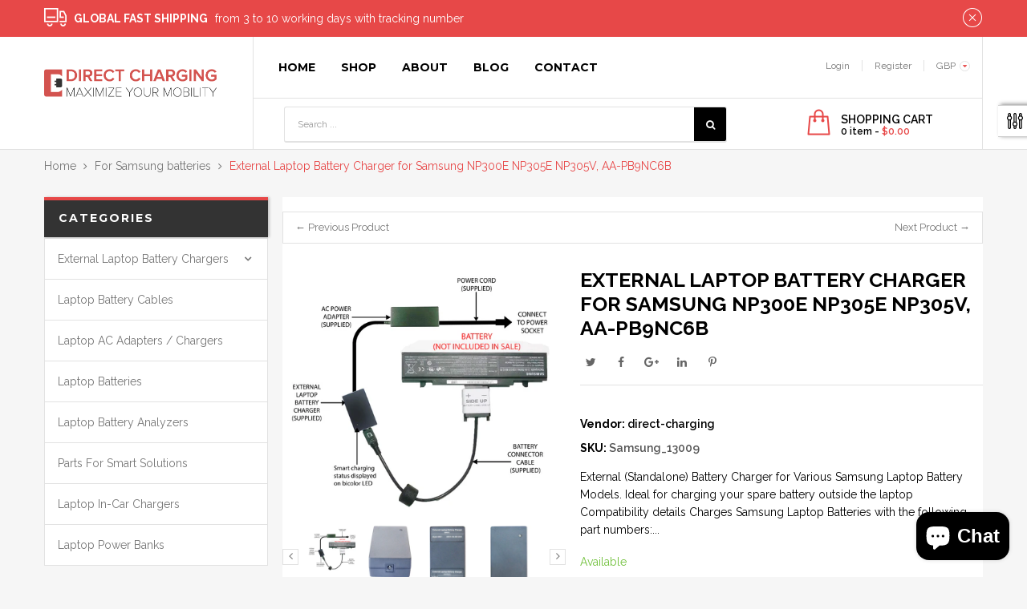

--- FILE ---
content_type: text/html; charset=utf-8
request_url: https://www.direct-charging.com/en-us/collections/external-laptop-battery-charger-for-samsung-batteries/products/external-laptop-battery-charger-for-samsung-np300e-np305e-np305v-aa-pb9nc6b_samsung_13009
body_size: 28734
content:
<!doctype html>
<!--[if lt IE 7]><html class="no-js lt-ie9 lt-ie8 lt-ie7" lang="en"> <![endif]-->
<!--[if IE 7]><html class="no-js lt-ie9 lt-ie8" lang="en"> <![endif]-->
<!--[if IE 8]><html class="no-js lt-ie9" lang="en"> <![endif]-->
<!--[if IE 9 ]><html class="ie9 no-js"> <![endif]-->
<!--[if (gt IE 9)|!(IE)]><!--> 
<html class="no-js "> <!--<![endif]-->
    <head>
        <meta charset="utf-8">
        <!-- <meta http-equiv="X-UA-Compatible" content="IE=edge,chrome=1"> -->
          <link rel="alternate" hreflang="x-default" href="www.direct-charging.com" />
        
            <link rel="shortcut icon" href="//www.direct-charging.com/cdn/shop/t/5/assets/favicon.png?v=92159161083580398401575394082" type="image/png" />
        
        <title>
            External Laptop Battery Charger for Samsung NP300E NP305E NP305V, AA-P &ndash; direct-charging
        </title>
        
            <meta name="description" content="Wide range of external laptop battery chargers for various Samsung battery models with 12 months warranty. Worldwide fast shipping 3 to 10 working days. Order now your standalone laptop battery charger.">
        
        <!-- Product meta ============================================================= -->
        <!-- /snippets/open-graph-tags.liquid -->


    <meta property="og:type" content="product">
    <meta property="og:title" content="External Laptop Battery Charger for Samsung NP300E NP305E NP305V, AA-PB9NC6B">
    
        <meta property="og:image" content="http://www.direct-charging.com/cdn/shop/products/Samsung_13009_NEBC1_grande.jpg?v=1575582025">
        <meta property="og:image:secure_url" content="https://www.direct-charging.com/cdn/shop/products/Samsung_13009_NEBC1_grande.jpg?v=1575582025">
    
        <meta property="og:image" content="http://www.direct-charging.com/cdn/shop/products/1_84f7c3d2-897d-4715-8574-f6ef60ff927d_grande.jpg?v=1575582025">
        <meta property="og:image:secure_url" content="https://www.direct-charging.com/cdn/shop/products/1_84f7c3d2-897d-4715-8574-f6ef60ff927d_grande.jpg?v=1575582025">
    
        <meta property="og:image" content="http://www.direct-charging.com/cdn/shop/products/2_05db247d-f341-46ab-b236-d62dfcbbb0da_grande.jpg?v=1575582025">
        <meta property="og:image:secure_url" content="https://www.direct-charging.com/cdn/shop/products/2_05db247d-f341-46ab-b236-d62dfcbbb0da_grande.jpg?v=1575582025">
    
    <meta property="og:price:amount" content="78.00">
    <meta property="og:price:currency" content="GBP">


    <meta property="og:description" content="Wide range of external laptop battery chargers for various Samsung battery models with 12 months warranty. Worldwide fast shipping 3 to 10 working days. Order now your standalone laptop battery charger.">

<meta property="og:url" content="https://www.direct-charging.com/en-us/products/external-laptop-battery-charger-for-samsung-np300e-np305e-np305v-aa-pb9nc6b_samsung_13009">
<meta property="og:site_name" content="direct-charging">
        <!-- /snippets/twitter-card.liquid -->



    <meta name="twitter:site" content="@">


    <meta name="twitter:card" content="product">
    <meta name="twitter:title" content="External Laptop Battery Charger for Samsung NP300E NP305E NP305V, AA-PB9NC6B">
    <meta name="twitter:description" content="External (Standalone) Battery Charger for Various Samsung Laptop Battery Models. Ideal for charging your spare battery outside the laptop Compatibility details Charges Samsung Laptop Batteries with the following part numbers: (Not a complete list. Please contact us if unsure of compatibility) AA-PB4NC6W, AA-PB9NC6B, AA-PB9NS6B, AA-PL9NC6W, AA-PB9MC6W, AA-PB2NC3W, AA-PB2NX6W, AA-PL9NC6B etc. Charges Batteries for the following Samsung Laptop Models: (Not a complete list. Please contact us if unsure of compatibility) Samsung NP300E, NP300V, NP305E, NP305V Series:NP300E3A, NP300E4A, NP300E4AH, NP300E4AI, NP300E4Z, NP300E4ZH, NP300E4ZI, NP300E5A, NP300E5AH, NP300E5AI, NP300E5C, NP300E5Z, NP300E5ZH, NP300E5ZI, NP300E7A, NP300E7AH, NP300E7AI, NP300E7Z, NP300E7ZH, NP300E7ZI, NP300V, NP300V5A, 305E7A, NP305V3A, NP305V4A, NP305V4AD, NP305V4AH, NP305V4AI, NP305V4Z, NP305V4ZD, NP305V4ZH, NP305V4ZI, NP305V5A, NP305V5AD, NP305V5AH, NP305V5AI, NP305V5Z, NP305V5ZD, NP305V5ZH, NP305V5ZI, NP305V7A etc.Samsung NP3430E, NP3530E, NP350V, NP355V Series:NP3430EA, NP3530EA, NP3530EC, NP350V5C, NP355V4C, NP355V5C etc.Samsung NT300E, NT300V, NT305E, NT305V Series:NT300E3A, NT300E4A, NT300E4Z, NT300E5A, NT300E5Z, NT300E7A, NT300E7Z, NT300V, NT305V3A,">
    <meta name="twitter:image" content="https://www.direct-charging.com/cdn/shop/products/Samsung_13009_NEBC1_medium.jpg?v=1575582025">
    <meta name="twitter:image:width" content="240">
    <meta name="twitter:image:height" content="240">
    <meta name="twitter:label1" content="Price">
    <meta name="twitter:data1" content="$78.00 USD">
    
        <meta name="twitter:label2" content="Brand">
        <meta name="twitter:data2" content="direct-charging">
    


        <!-- Helpers ================================================================== -->
        <link rel="canonical" href="https://www.direct-charging.com/en-us/products/external-laptop-battery-charger-for-samsung-np300e-np305e-np305v-aa-pb9nc6b_samsung_13009">
        <meta name="viewport" content="width=device-width,initial-scale=1">
        <meta name="theme-color" content="">
        <!-- Theme js ================================================================= -->
        <!-- /snippets/oldIE-js.liquid -->


<!--[if lt IE 9]>
<script src="//html5shiv.googlecode.com/svn/trunk/html5.js" type="text/javascript"></script>
<script src="//www.direct-charging.com/cdn/shop/t/5/assets/respond.min.js?v=52248677837542619231573645522" type="text/javascript"></script>
<link href="//www.direct-charging.com/cdn/shop/t/5/assets/respond-proxy.html" id="respond-proxy" rel="respond-proxy" />
<link href="//www.direct-charging.com/search?q=3088153f579e094ab3a00d276cc6708d" id="respond-redirect" rel="respond-redirect" />
<script src="//www.direct-charging.com/search?q=3088153f579e094ab3a00d276cc6708d" type="text/javascript"></script>
<![endif]-->


<script src="//code.jquery.com/jquery-1.11.3.min.js" type="text/javascript"></script>


<script>
	window.money_format = "${{amount}} USD";
  	window.shop_currency = "GBP";
	window.file_url = "//www.direct-charging.com/cdn/shop/files/?v=1254";
  	window.asset_url = "//www.direct-charging.com/cdn/shop/t/5/assets/?v=1254";
    window.wishlist_url = "/en-us/pages/wishlist";
    window.animated = true;
    window.wishlist_enable = false;
    window.quickview_enable = false;
    window.multiple_filter_sidebar_enable = false;
</script>
        <!-- Theme css ================================================================ -->
        <link rel="stylesheet" href="//maxcdn.bootstrapcdn.com/font-awesome/4.6.1/css/font-awesome.min.css" />
<link href="https://fonts.googleapis.com/css?family=Montserrat:400,700" rel="stylesheet">
<link href="https://fonts.googleapis.com/css?family=Raleway:100,300,400,500,600,700,800" rel="stylesheet">




<link href="//www.direct-charging.com/cdn/shop/t/5/assets/fonts.scss.css?v=111603181540343972631573645557" rel="stylesheet" type="text/css" media="all" />
<link href="//www.direct-charging.com/cdn/shop/t/5/assets/animate.css?v=148895603299277868181573645450" rel="stylesheet" type="text/css" media="all" />
<link href="//www.direct-charging.com/cdn/shop/t/5/assets/jquery.fancybox.css?v=180367520903574960811573645500" rel="stylesheet" type="text/css" media="all" />
<link href="//www.direct-charging.com/cdn/shop/t/5/assets/owl.carousel.css?v=10499326511751369201573645513" rel="stylesheet" type="text/css" media="all" />
<link href="//www.direct-charging.com/cdn/shop/t/5/assets/block-theme.scss.css?v=12326054894169531311703118227" rel="stylesheet" type="text/css" media="all" />
<link href="//www.direct-charging.com/cdn/shop/t/5/assets/site_temp.scss.css?v=142778539536313776641703118227" rel="stylesheet" type="text/css" media="all" />
<link href="//www.direct-charging.com/cdn/shop/t/5/assets/responsive.scss.css?v=89155123540745272551573646120" rel="stylesheet" type="text/css" media="all" />

        <!-- Header hook for plugins ================================================== -->
        <script>window.performance && window.performance.mark && window.performance.mark('shopify.content_for_header.start');</script><meta name="google-site-verification" content="emekunrFzkvZqFaOs3A5Pt13YjwGEHhO_ZLYcwx2O18">
<meta id="shopify-digital-wallet" name="shopify-digital-wallet" content="/28544204893/digital_wallets/dialog">
<meta name="shopify-checkout-api-token" content="d85d268d0334f9e034228765d26cda3d">
<meta id="in-context-paypal-metadata" data-shop-id="28544204893" data-venmo-supported="false" data-environment="production" data-locale="en_US" data-paypal-v4="true" data-currency="USD">
<link rel="alternate" hreflang="x-default" href="https://www.direct-charging.com/products/external-laptop-battery-charger-for-samsung-np300e-np305e-np305v-aa-pb9nc6b_samsung_13009">
<link rel="alternate" hreflang="en" href="https://www.direct-charging.com/products/external-laptop-battery-charger-for-samsung-np300e-np305e-np305v-aa-pb9nc6b_samsung_13009">
<link rel="alternate" hreflang="en-US" href="https://www.direct-charging.com/en-us/products/external-laptop-battery-charger-for-samsung-np300e-np305e-np305v-aa-pb9nc6b_samsung_13009">
<link rel="alternate" hreflang="en-CA" href="https://www.direct-charging.com/en-us/products/external-laptop-battery-charger-for-samsung-np300e-np305e-np305v-aa-pb9nc6b_samsung_13009">
<link rel="alternate" type="application/json+oembed" href="https://www.direct-charging.com/en-us/products/external-laptop-battery-charger-for-samsung-np300e-np305e-np305v-aa-pb9nc6b_samsung_13009.oembed">
<script async="async" src="/checkouts/internal/preloads.js?locale=en-US"></script>
<link rel="preconnect" href="https://shop.app" crossorigin="anonymous">
<script async="async" src="https://shop.app/checkouts/internal/preloads.js?locale=en-US&shop_id=28544204893" crossorigin="anonymous"></script>
<script id="apple-pay-shop-capabilities" type="application/json">{"shopId":28544204893,"countryCode":"GB","currencyCode":"USD","merchantCapabilities":["supports3DS"],"merchantId":"gid:\/\/shopify\/Shop\/28544204893","merchantName":"direct-charging","requiredBillingContactFields":["postalAddress","email","phone"],"requiredShippingContactFields":["postalAddress","email","phone"],"shippingType":"shipping","supportedNetworks":["visa","maestro","masterCard","amex","discover","elo"],"total":{"type":"pending","label":"direct-charging","amount":"1.00"},"shopifyPaymentsEnabled":true,"supportsSubscriptions":true}</script>
<script id="shopify-features" type="application/json">{"accessToken":"d85d268d0334f9e034228765d26cda3d","betas":["rich-media-storefront-analytics"],"domain":"www.direct-charging.com","predictiveSearch":true,"shopId":28544204893,"locale":"en"}</script>
<script>var Shopify = Shopify || {};
Shopify.shop = "direct-charging.myshopify.com";
Shopify.locale = "en";
Shopify.currency = {"active":"USD","rate":"1.4028672"};
Shopify.country = "US";
Shopify.theme = {"name":"Ap-premiumshop-home-1","id":79396962397,"schema_name":null,"schema_version":null,"theme_store_id":null,"role":"main"};
Shopify.theme.handle = "null";
Shopify.theme.style = {"id":null,"handle":null};
Shopify.cdnHost = "www.direct-charging.com/cdn";
Shopify.routes = Shopify.routes || {};
Shopify.routes.root = "/en-us/";</script>
<script type="module">!function(o){(o.Shopify=o.Shopify||{}).modules=!0}(window);</script>
<script>!function(o){function n(){var o=[];function n(){o.push(Array.prototype.slice.apply(arguments))}return n.q=o,n}var t=o.Shopify=o.Shopify||{};t.loadFeatures=n(),t.autoloadFeatures=n()}(window);</script>
<script>
  window.ShopifyPay = window.ShopifyPay || {};
  window.ShopifyPay.apiHost = "shop.app\/pay";
  window.ShopifyPay.redirectState = null;
</script>
<script id="shop-js-analytics" type="application/json">{"pageType":"product"}</script>
<script defer="defer" async type="module" src="//www.direct-charging.com/cdn/shopifycloud/shop-js/modules/v2/client.init-shop-cart-sync_BN7fPSNr.en.esm.js"></script>
<script defer="defer" async type="module" src="//www.direct-charging.com/cdn/shopifycloud/shop-js/modules/v2/chunk.common_Cbph3Kss.esm.js"></script>
<script defer="defer" async type="module" src="//www.direct-charging.com/cdn/shopifycloud/shop-js/modules/v2/chunk.modal_DKumMAJ1.esm.js"></script>
<script type="module">
  await import("//www.direct-charging.com/cdn/shopifycloud/shop-js/modules/v2/client.init-shop-cart-sync_BN7fPSNr.en.esm.js");
await import("//www.direct-charging.com/cdn/shopifycloud/shop-js/modules/v2/chunk.common_Cbph3Kss.esm.js");
await import("//www.direct-charging.com/cdn/shopifycloud/shop-js/modules/v2/chunk.modal_DKumMAJ1.esm.js");

  window.Shopify.SignInWithShop?.initShopCartSync?.({"fedCMEnabled":true,"windoidEnabled":true});

</script>
<script>
  window.Shopify = window.Shopify || {};
  if (!window.Shopify.featureAssets) window.Shopify.featureAssets = {};
  window.Shopify.featureAssets['shop-js'] = {"shop-cart-sync":["modules/v2/client.shop-cart-sync_CJVUk8Jm.en.esm.js","modules/v2/chunk.common_Cbph3Kss.esm.js","modules/v2/chunk.modal_DKumMAJ1.esm.js"],"init-fed-cm":["modules/v2/client.init-fed-cm_7Fvt41F4.en.esm.js","modules/v2/chunk.common_Cbph3Kss.esm.js","modules/v2/chunk.modal_DKumMAJ1.esm.js"],"init-shop-email-lookup-coordinator":["modules/v2/client.init-shop-email-lookup-coordinator_Cc088_bR.en.esm.js","modules/v2/chunk.common_Cbph3Kss.esm.js","modules/v2/chunk.modal_DKumMAJ1.esm.js"],"init-windoid":["modules/v2/client.init-windoid_hPopwJRj.en.esm.js","modules/v2/chunk.common_Cbph3Kss.esm.js","modules/v2/chunk.modal_DKumMAJ1.esm.js"],"shop-button":["modules/v2/client.shop-button_B0jaPSNF.en.esm.js","modules/v2/chunk.common_Cbph3Kss.esm.js","modules/v2/chunk.modal_DKumMAJ1.esm.js"],"shop-cash-offers":["modules/v2/client.shop-cash-offers_DPIskqss.en.esm.js","modules/v2/chunk.common_Cbph3Kss.esm.js","modules/v2/chunk.modal_DKumMAJ1.esm.js"],"shop-toast-manager":["modules/v2/client.shop-toast-manager_CK7RT69O.en.esm.js","modules/v2/chunk.common_Cbph3Kss.esm.js","modules/v2/chunk.modal_DKumMAJ1.esm.js"],"init-shop-cart-sync":["modules/v2/client.init-shop-cart-sync_BN7fPSNr.en.esm.js","modules/v2/chunk.common_Cbph3Kss.esm.js","modules/v2/chunk.modal_DKumMAJ1.esm.js"],"init-customer-accounts-sign-up":["modules/v2/client.init-customer-accounts-sign-up_CfPf4CXf.en.esm.js","modules/v2/client.shop-login-button_DeIztwXF.en.esm.js","modules/v2/chunk.common_Cbph3Kss.esm.js","modules/v2/chunk.modal_DKumMAJ1.esm.js"],"pay-button":["modules/v2/client.pay-button_CgIwFSYN.en.esm.js","modules/v2/chunk.common_Cbph3Kss.esm.js","modules/v2/chunk.modal_DKumMAJ1.esm.js"],"init-customer-accounts":["modules/v2/client.init-customer-accounts_DQ3x16JI.en.esm.js","modules/v2/client.shop-login-button_DeIztwXF.en.esm.js","modules/v2/chunk.common_Cbph3Kss.esm.js","modules/v2/chunk.modal_DKumMAJ1.esm.js"],"avatar":["modules/v2/client.avatar_BTnouDA3.en.esm.js"],"init-shop-for-new-customer-accounts":["modules/v2/client.init-shop-for-new-customer-accounts_CsZy_esa.en.esm.js","modules/v2/client.shop-login-button_DeIztwXF.en.esm.js","modules/v2/chunk.common_Cbph3Kss.esm.js","modules/v2/chunk.modal_DKumMAJ1.esm.js"],"shop-follow-button":["modules/v2/client.shop-follow-button_BRMJjgGd.en.esm.js","modules/v2/chunk.common_Cbph3Kss.esm.js","modules/v2/chunk.modal_DKumMAJ1.esm.js"],"checkout-modal":["modules/v2/client.checkout-modal_B9Drz_yf.en.esm.js","modules/v2/chunk.common_Cbph3Kss.esm.js","modules/v2/chunk.modal_DKumMAJ1.esm.js"],"shop-login-button":["modules/v2/client.shop-login-button_DeIztwXF.en.esm.js","modules/v2/chunk.common_Cbph3Kss.esm.js","modules/v2/chunk.modal_DKumMAJ1.esm.js"],"lead-capture":["modules/v2/client.lead-capture_DXYzFM3R.en.esm.js","modules/v2/chunk.common_Cbph3Kss.esm.js","modules/v2/chunk.modal_DKumMAJ1.esm.js"],"shop-login":["modules/v2/client.shop-login_CA5pJqmO.en.esm.js","modules/v2/chunk.common_Cbph3Kss.esm.js","modules/v2/chunk.modal_DKumMAJ1.esm.js"],"payment-terms":["modules/v2/client.payment-terms_BxzfvcZJ.en.esm.js","modules/v2/chunk.common_Cbph3Kss.esm.js","modules/v2/chunk.modal_DKumMAJ1.esm.js"]};
</script>
<script>(function() {
  var isLoaded = false;
  function asyncLoad() {
    if (isLoaded) return;
    isLoaded = true;
    var urls = ["\/\/code.tidio.co\/agxql0fyvoyj36pcetfpbuadkml6lbuj.js?shop=direct-charging.myshopify.com","https:\/\/embed.tawk.to\/widget-script\/5e21f9128e78b86ed8a9dab8\/default.js?shop=direct-charging.myshopify.com","\/\/cdn.secomapp.com\/promotionpopup\/cdn\/allshops\/direct-charging\/1582352525.js?shop=direct-charging.myshopify.com","https:\/\/gdprcdn.b-cdn.net\/js\/gdpr_cookie_consent.min.js?shop=direct-charging.myshopify.com","https:\/\/sp-micro-next.b-cdn.net\/sp-micro.umd.js?shop=direct-charging.myshopify.com"];
    for (var i = 0; i < urls.length; i++) {
      var s = document.createElement('script');
      s.type = 'text/javascript';
      s.async = true;
      s.src = urls[i];
      var x = document.getElementsByTagName('script')[0];
      x.parentNode.insertBefore(s, x);
    }
  };
  if(window.attachEvent) {
    window.attachEvent('onload', asyncLoad);
  } else {
    window.addEventListener('load', asyncLoad, false);
  }
})();</script>
<script id="__st">var __st={"a":28544204893,"offset":0,"reqid":"4ca3810f-ea48-44ee-8fe1-7a93cfc3283e-1769753403","pageurl":"www.direct-charging.com\/en-us\/collections\/external-laptop-battery-charger-for-samsung-batteries\/products\/external-laptop-battery-charger-for-samsung-np300e-np305e-np305v-aa-pb9nc6b_samsung_13009","u":"794543452ab6","p":"product","rtyp":"product","rid":4433335844957};</script>
<script>window.ShopifyPaypalV4VisibilityTracking = true;</script>
<script id="captcha-bootstrap">!function(){'use strict';const t='contact',e='account',n='new_comment',o=[[t,t],['blogs',n],['comments',n],[t,'customer']],c=[[e,'customer_login'],[e,'guest_login'],[e,'recover_customer_password'],[e,'create_customer']],r=t=>t.map((([t,e])=>`form[action*='/${t}']:not([data-nocaptcha='true']) input[name='form_type'][value='${e}']`)).join(','),a=t=>()=>t?[...document.querySelectorAll(t)].map((t=>t.form)):[];function s(){const t=[...o],e=r(t);return a(e)}const i='password',u='form_key',d=['recaptcha-v3-token','g-recaptcha-response','h-captcha-response',i],f=()=>{try{return window.sessionStorage}catch{return}},m='__shopify_v',_=t=>t.elements[u];function p(t,e,n=!1){try{const o=window.sessionStorage,c=JSON.parse(o.getItem(e)),{data:r}=function(t){const{data:e,action:n}=t;return t[m]||n?{data:e,action:n}:{data:t,action:n}}(c);for(const[e,n]of Object.entries(r))t.elements[e]&&(t.elements[e].value=n);n&&o.removeItem(e)}catch(o){console.error('form repopulation failed',{error:o})}}const l='form_type',E='cptcha';function T(t){t.dataset[E]=!0}const w=window,h=w.document,L='Shopify',v='ce_forms',y='captcha';let A=!1;((t,e)=>{const n=(g='f06e6c50-85a8-45c8-87d0-21a2b65856fe',I='https://cdn.shopify.com/shopifycloud/storefront-forms-hcaptcha/ce_storefront_forms_captcha_hcaptcha.v1.5.2.iife.js',D={infoText:'Protected by hCaptcha',privacyText:'Privacy',termsText:'Terms'},(t,e,n)=>{const o=w[L][v],c=o.bindForm;if(c)return c(t,g,e,D).then(n);var r;o.q.push([[t,g,e,D],n]),r=I,A||(h.body.append(Object.assign(h.createElement('script'),{id:'captcha-provider',async:!0,src:r})),A=!0)});var g,I,D;w[L]=w[L]||{},w[L][v]=w[L][v]||{},w[L][v].q=[],w[L][y]=w[L][y]||{},w[L][y].protect=function(t,e){n(t,void 0,e),T(t)},Object.freeze(w[L][y]),function(t,e,n,w,h,L){const[v,y,A,g]=function(t,e,n){const i=e?o:[],u=t?c:[],d=[...i,...u],f=r(d),m=r(i),_=r(d.filter((([t,e])=>n.includes(e))));return[a(f),a(m),a(_),s()]}(w,h,L),I=t=>{const e=t.target;return e instanceof HTMLFormElement?e:e&&e.form},D=t=>v().includes(t);t.addEventListener('submit',(t=>{const e=I(t);if(!e)return;const n=D(e)&&!e.dataset.hcaptchaBound&&!e.dataset.recaptchaBound,o=_(e),c=g().includes(e)&&(!o||!o.value);(n||c)&&t.preventDefault(),c&&!n&&(function(t){try{if(!f())return;!function(t){const e=f();if(!e)return;const n=_(t);if(!n)return;const o=n.value;o&&e.removeItem(o)}(t);const e=Array.from(Array(32),(()=>Math.random().toString(36)[2])).join('');!function(t,e){_(t)||t.append(Object.assign(document.createElement('input'),{type:'hidden',name:u})),t.elements[u].value=e}(t,e),function(t,e){const n=f();if(!n)return;const o=[...t.querySelectorAll(`input[type='${i}']`)].map((({name:t})=>t)),c=[...d,...o],r={};for(const[a,s]of new FormData(t).entries())c.includes(a)||(r[a]=s);n.setItem(e,JSON.stringify({[m]:1,action:t.action,data:r}))}(t,e)}catch(e){console.error('failed to persist form',e)}}(e),e.submit())}));const S=(t,e)=>{t&&!t.dataset[E]&&(n(t,e.some((e=>e===t))),T(t))};for(const o of['focusin','change'])t.addEventListener(o,(t=>{const e=I(t);D(e)&&S(e,y())}));const B=e.get('form_key'),M=e.get(l),P=B&&M;t.addEventListener('DOMContentLoaded',(()=>{const t=y();if(P)for(const e of t)e.elements[l].value===M&&p(e,B);[...new Set([...A(),...v().filter((t=>'true'===t.dataset.shopifyCaptcha))])].forEach((e=>S(e,t)))}))}(h,new URLSearchParams(w.location.search),n,t,e,['guest_login'])})(!0,!0)}();</script>
<script integrity="sha256-4kQ18oKyAcykRKYeNunJcIwy7WH5gtpwJnB7kiuLZ1E=" data-source-attribution="shopify.loadfeatures" defer="defer" src="//www.direct-charging.com/cdn/shopifycloud/storefront/assets/storefront/load_feature-a0a9edcb.js" crossorigin="anonymous"></script>
<script crossorigin="anonymous" defer="defer" src="//www.direct-charging.com/cdn/shopifycloud/storefront/assets/shopify_pay/storefront-65b4c6d7.js?v=20250812"></script>
<script data-source-attribution="shopify.dynamic_checkout.dynamic.init">var Shopify=Shopify||{};Shopify.PaymentButton=Shopify.PaymentButton||{isStorefrontPortableWallets:!0,init:function(){window.Shopify.PaymentButton.init=function(){};var t=document.createElement("script");t.src="https://www.direct-charging.com/cdn/shopifycloud/portable-wallets/latest/portable-wallets.en.js",t.type="module",document.head.appendChild(t)}};
</script>
<script data-source-attribution="shopify.dynamic_checkout.buyer_consent">
  function portableWalletsHideBuyerConsent(e){var t=document.getElementById("shopify-buyer-consent"),n=document.getElementById("shopify-subscription-policy-button");t&&n&&(t.classList.add("hidden"),t.setAttribute("aria-hidden","true"),n.removeEventListener("click",e))}function portableWalletsShowBuyerConsent(e){var t=document.getElementById("shopify-buyer-consent"),n=document.getElementById("shopify-subscription-policy-button");t&&n&&(t.classList.remove("hidden"),t.removeAttribute("aria-hidden"),n.addEventListener("click",e))}window.Shopify?.PaymentButton&&(window.Shopify.PaymentButton.hideBuyerConsent=portableWalletsHideBuyerConsent,window.Shopify.PaymentButton.showBuyerConsent=portableWalletsShowBuyerConsent);
</script>
<script data-source-attribution="shopify.dynamic_checkout.cart.bootstrap">document.addEventListener("DOMContentLoaded",(function(){function t(){return document.querySelector("shopify-accelerated-checkout-cart, shopify-accelerated-checkout")}if(t())Shopify.PaymentButton.init();else{new MutationObserver((function(e,n){t()&&(Shopify.PaymentButton.init(),n.disconnect())})).observe(document.body,{childList:!0,subtree:!0})}}));
</script>
<link id="shopify-accelerated-checkout-styles" rel="stylesheet" media="screen" href="https://www.direct-charging.com/cdn/shopifycloud/portable-wallets/latest/accelerated-checkout-backwards-compat.css" crossorigin="anonymous">
<style id="shopify-accelerated-checkout-cart">
        #shopify-buyer-consent {
  margin-top: 1em;
  display: inline-block;
  width: 100%;
}

#shopify-buyer-consent.hidden {
  display: none;
}

#shopify-subscription-policy-button {
  background: none;
  border: none;
  padding: 0;
  text-decoration: underline;
  font-size: inherit;
  cursor: pointer;
}

#shopify-subscription-policy-button::before {
  box-shadow: none;
}

      </style>

<script>window.performance && window.performance.mark && window.performance.mark('shopify.content_for_header.end');</script>
        <script src="//www.direct-charging.com/cdn/shop/t/5/assets/ap_multilang.js?v=135138524692230780941573645451" type="text/javascript"></script>
    <link rel="stylesheet" href="//www.direct-charging.com/cdn/shop/t/5/assets/sca-pp.css?v=26248894406678077071578168772">
 <script>
  
	SCAPPLive = {};
  
  SCAPPShop = {};
    
  </script>
<script src="//www.direct-charging.com/cdn/shop/t/5/assets/sca-pp-initial.js?v=112285203823097036541582352700" type="text/javascript"></script>
   
<script src="https://cdn.shopify.com/extensions/e8878072-2f6b-4e89-8082-94b04320908d/inbox-1254/assets/inbox-chat-loader.js" type="text/javascript" defer="defer"></script>
<link href="https://monorail-edge.shopifysvc.com" rel="dns-prefetch">
<script>(function(){if ("sendBeacon" in navigator && "performance" in window) {try {var session_token_from_headers = performance.getEntriesByType('navigation')[0].serverTiming.find(x => x.name == '_s').description;} catch {var session_token_from_headers = undefined;}var session_cookie_matches = document.cookie.match(/_shopify_s=([^;]*)/);var session_token_from_cookie = session_cookie_matches && session_cookie_matches.length === 2 ? session_cookie_matches[1] : "";var session_token = session_token_from_headers || session_token_from_cookie || "";function handle_abandonment_event(e) {var entries = performance.getEntries().filter(function(entry) {return /monorail-edge.shopifysvc.com/.test(entry.name);});if (!window.abandonment_tracked && entries.length === 0) {window.abandonment_tracked = true;var currentMs = Date.now();var navigation_start = performance.timing.navigationStart;var payload = {shop_id: 28544204893,url: window.location.href,navigation_start,duration: currentMs - navigation_start,session_token,page_type: "product"};window.navigator.sendBeacon("https://monorail-edge.shopifysvc.com/v1/produce", JSON.stringify({schema_id: "online_store_buyer_site_abandonment/1.1",payload: payload,metadata: {event_created_at_ms: currentMs,event_sent_at_ms: currentMs}}));}}window.addEventListener('pagehide', handle_abandonment_event);}}());</script>
<script id="web-pixels-manager-setup">(function e(e,d,r,n,o){if(void 0===o&&(o={}),!Boolean(null===(a=null===(i=window.Shopify)||void 0===i?void 0:i.analytics)||void 0===a?void 0:a.replayQueue)){var i,a;window.Shopify=window.Shopify||{};var t=window.Shopify;t.analytics=t.analytics||{};var s=t.analytics;s.replayQueue=[],s.publish=function(e,d,r){return s.replayQueue.push([e,d,r]),!0};try{self.performance.mark("wpm:start")}catch(e){}var l=function(){var e={modern:/Edge?\/(1{2}[4-9]|1[2-9]\d|[2-9]\d{2}|\d{4,})\.\d+(\.\d+|)|Firefox\/(1{2}[4-9]|1[2-9]\d|[2-9]\d{2}|\d{4,})\.\d+(\.\d+|)|Chrom(ium|e)\/(9{2}|\d{3,})\.\d+(\.\d+|)|(Maci|X1{2}).+ Version\/(15\.\d+|(1[6-9]|[2-9]\d|\d{3,})\.\d+)([,.]\d+|)( \(\w+\)|)( Mobile\/\w+|) Safari\/|Chrome.+OPR\/(9{2}|\d{3,})\.\d+\.\d+|(CPU[ +]OS|iPhone[ +]OS|CPU[ +]iPhone|CPU IPhone OS|CPU iPad OS)[ +]+(15[._]\d+|(1[6-9]|[2-9]\d|\d{3,})[._]\d+)([._]\d+|)|Android:?[ /-](13[3-9]|1[4-9]\d|[2-9]\d{2}|\d{4,})(\.\d+|)(\.\d+|)|Android.+Firefox\/(13[5-9]|1[4-9]\d|[2-9]\d{2}|\d{4,})\.\d+(\.\d+|)|Android.+Chrom(ium|e)\/(13[3-9]|1[4-9]\d|[2-9]\d{2}|\d{4,})\.\d+(\.\d+|)|SamsungBrowser\/([2-9]\d|\d{3,})\.\d+/,legacy:/Edge?\/(1[6-9]|[2-9]\d|\d{3,})\.\d+(\.\d+|)|Firefox\/(5[4-9]|[6-9]\d|\d{3,})\.\d+(\.\d+|)|Chrom(ium|e)\/(5[1-9]|[6-9]\d|\d{3,})\.\d+(\.\d+|)([\d.]+$|.*Safari\/(?![\d.]+ Edge\/[\d.]+$))|(Maci|X1{2}).+ Version\/(10\.\d+|(1[1-9]|[2-9]\d|\d{3,})\.\d+)([,.]\d+|)( \(\w+\)|)( Mobile\/\w+|) Safari\/|Chrome.+OPR\/(3[89]|[4-9]\d|\d{3,})\.\d+\.\d+|(CPU[ +]OS|iPhone[ +]OS|CPU[ +]iPhone|CPU IPhone OS|CPU iPad OS)[ +]+(10[._]\d+|(1[1-9]|[2-9]\d|\d{3,})[._]\d+)([._]\d+|)|Android:?[ /-](13[3-9]|1[4-9]\d|[2-9]\d{2}|\d{4,})(\.\d+|)(\.\d+|)|Mobile Safari.+OPR\/([89]\d|\d{3,})\.\d+\.\d+|Android.+Firefox\/(13[5-9]|1[4-9]\d|[2-9]\d{2}|\d{4,})\.\d+(\.\d+|)|Android.+Chrom(ium|e)\/(13[3-9]|1[4-9]\d|[2-9]\d{2}|\d{4,})\.\d+(\.\d+|)|Android.+(UC? ?Browser|UCWEB|U3)[ /]?(15\.([5-9]|\d{2,})|(1[6-9]|[2-9]\d|\d{3,})\.\d+)\.\d+|SamsungBrowser\/(5\.\d+|([6-9]|\d{2,})\.\d+)|Android.+MQ{2}Browser\/(14(\.(9|\d{2,})|)|(1[5-9]|[2-9]\d|\d{3,})(\.\d+|))(\.\d+|)|K[Aa][Ii]OS\/(3\.\d+|([4-9]|\d{2,})\.\d+)(\.\d+|)/},d=e.modern,r=e.legacy,n=navigator.userAgent;return n.match(d)?"modern":n.match(r)?"legacy":"unknown"}(),u="modern"===l?"modern":"legacy",c=(null!=n?n:{modern:"",legacy:""})[u],f=function(e){return[e.baseUrl,"/wpm","/b",e.hashVersion,"modern"===e.buildTarget?"m":"l",".js"].join("")}({baseUrl:d,hashVersion:r,buildTarget:u}),m=function(e){var d=e.version,r=e.bundleTarget,n=e.surface,o=e.pageUrl,i=e.monorailEndpoint;return{emit:function(e){var a=e.status,t=e.errorMsg,s=(new Date).getTime(),l=JSON.stringify({metadata:{event_sent_at_ms:s},events:[{schema_id:"web_pixels_manager_load/3.1",payload:{version:d,bundle_target:r,page_url:o,status:a,surface:n,error_msg:t},metadata:{event_created_at_ms:s}}]});if(!i)return console&&console.warn&&console.warn("[Web Pixels Manager] No Monorail endpoint provided, skipping logging."),!1;try{return self.navigator.sendBeacon.bind(self.navigator)(i,l)}catch(e){}var u=new XMLHttpRequest;try{return u.open("POST",i,!0),u.setRequestHeader("Content-Type","text/plain"),u.send(l),!0}catch(e){return console&&console.warn&&console.warn("[Web Pixels Manager] Got an unhandled error while logging to Monorail."),!1}}}}({version:r,bundleTarget:l,surface:e.surface,pageUrl:self.location.href,monorailEndpoint:e.monorailEndpoint});try{o.browserTarget=l,function(e){var d=e.src,r=e.async,n=void 0===r||r,o=e.onload,i=e.onerror,a=e.sri,t=e.scriptDataAttributes,s=void 0===t?{}:t,l=document.createElement("script"),u=document.querySelector("head"),c=document.querySelector("body");if(l.async=n,l.src=d,a&&(l.integrity=a,l.crossOrigin="anonymous"),s)for(var f in s)if(Object.prototype.hasOwnProperty.call(s,f))try{l.dataset[f]=s[f]}catch(e){}if(o&&l.addEventListener("load",o),i&&l.addEventListener("error",i),u)u.appendChild(l);else{if(!c)throw new Error("Did not find a head or body element to append the script");c.appendChild(l)}}({src:f,async:!0,onload:function(){if(!function(){var e,d;return Boolean(null===(d=null===(e=window.Shopify)||void 0===e?void 0:e.analytics)||void 0===d?void 0:d.initialized)}()){var d=window.webPixelsManager.init(e)||void 0;if(d){var r=window.Shopify.analytics;r.replayQueue.forEach((function(e){var r=e[0],n=e[1],o=e[2];d.publishCustomEvent(r,n,o)})),r.replayQueue=[],r.publish=d.publishCustomEvent,r.visitor=d.visitor,r.initialized=!0}}},onerror:function(){return m.emit({status:"failed",errorMsg:"".concat(f," has failed to load")})},sri:function(e){var d=/^sha384-[A-Za-z0-9+/=]+$/;return"string"==typeof e&&d.test(e)}(c)?c:"",scriptDataAttributes:o}),m.emit({status:"loading"})}catch(e){m.emit({status:"failed",errorMsg:(null==e?void 0:e.message)||"Unknown error"})}}})({shopId: 28544204893,storefrontBaseUrl: "https://www.direct-charging.com",extensionsBaseUrl: "https://extensions.shopifycdn.com/cdn/shopifycloud/web-pixels-manager",monorailEndpoint: "https://monorail-edge.shopifysvc.com/unstable/produce_batch",surface: "storefront-renderer",enabledBetaFlags: ["2dca8a86"],webPixelsConfigList: [{"id":"2011103619","configuration":"{\"backendUrl\":\"https:\\\/\\\/api.salespop.com\",\"shopifyDomain\":\"direct-charging.myshopify.com\"}","eventPayloadVersion":"v1","runtimeContext":"STRICT","scriptVersion":"bb83dd074d22fef7d4e3cfe7cac23089","type":"APP","apiClientId":1869884,"privacyPurposes":["ANALYTICS"],"dataSharingAdjustments":{"protectedCustomerApprovalScopes":["read_customer_address","read_customer_name","read_customer_personal_data"]}},{"id":"904823171","configuration":"{\"config\":\"{\\\"pixel_id\\\":\\\"G-7F7CSW7LLH\\\",\\\"target_country\\\":\\\"GB\\\",\\\"gtag_events\\\":[{\\\"type\\\":\\\"search\\\",\\\"action_label\\\":[\\\"G-7F7CSW7LLH\\\",\\\"AW-676050291\\\/yGUXCM2x57kBEPPqrsIC\\\"]},{\\\"type\\\":\\\"begin_checkout\\\",\\\"action_label\\\":[\\\"G-7F7CSW7LLH\\\",\\\"AW-676050291\\\/L9k2CMqx57kBEPPqrsIC\\\"]},{\\\"type\\\":\\\"view_item\\\",\\\"action_label\\\":[\\\"G-7F7CSW7LLH\\\",\\\"AW-676050291\\\/oEzuCMSx57kBEPPqrsIC\\\",\\\"MC-H6JXZZTC1E\\\"]},{\\\"type\\\":\\\"purchase\\\",\\\"action_label\\\":[\\\"G-7F7CSW7LLH\\\",\\\"AW-676050291\\\/10JTCMGx57kBEPPqrsIC\\\",\\\"MC-H6JXZZTC1E\\\"]},{\\\"type\\\":\\\"page_view\\\",\\\"action_label\\\":[\\\"G-7F7CSW7LLH\\\",\\\"AW-676050291\\\/pyIVCIqw57kBEPPqrsIC\\\",\\\"MC-H6JXZZTC1E\\\"]},{\\\"type\\\":\\\"add_payment_info\\\",\\\"action_label\\\":[\\\"G-7F7CSW7LLH\\\",\\\"AW-676050291\\\/bu_ICNCx57kBEPPqrsIC\\\"]},{\\\"type\\\":\\\"add_to_cart\\\",\\\"action_label\\\":[\\\"G-7F7CSW7LLH\\\",\\\"AW-676050291\\\/rZVUCMex57kBEPPqrsIC\\\"]}],\\\"enable_monitoring_mode\\\":false}\"}","eventPayloadVersion":"v1","runtimeContext":"OPEN","scriptVersion":"b2a88bafab3e21179ed38636efcd8a93","type":"APP","apiClientId":1780363,"privacyPurposes":[],"dataSharingAdjustments":{"protectedCustomerApprovalScopes":["read_customer_address","read_customer_email","read_customer_name","read_customer_personal_data","read_customer_phone"]}},{"id":"162988419","eventPayloadVersion":"v1","runtimeContext":"LAX","scriptVersion":"1","type":"CUSTOM","privacyPurposes":["MARKETING"],"name":"Meta pixel (migrated)"},{"id":"shopify-app-pixel","configuration":"{}","eventPayloadVersion":"v1","runtimeContext":"STRICT","scriptVersion":"0450","apiClientId":"shopify-pixel","type":"APP","privacyPurposes":["ANALYTICS","MARKETING"]},{"id":"shopify-custom-pixel","eventPayloadVersion":"v1","runtimeContext":"LAX","scriptVersion":"0450","apiClientId":"shopify-pixel","type":"CUSTOM","privacyPurposes":["ANALYTICS","MARKETING"]}],isMerchantRequest: false,initData: {"shop":{"name":"direct-charging","paymentSettings":{"currencyCode":"GBP"},"myshopifyDomain":"direct-charging.myshopify.com","countryCode":"GB","storefrontUrl":"https:\/\/www.direct-charging.com\/en-us"},"customer":null,"cart":null,"checkout":null,"productVariants":[{"price":{"amount":78.0,"currencyCode":"USD"},"product":{"title":"External Laptop Battery Charger for Samsung NP300E NP305E NP305V, AA-PB9NC6B","vendor":"direct-charging","id":"4433335844957","untranslatedTitle":"External Laptop Battery Charger for Samsung NP300E NP305E NP305V, AA-PB9NC6B","url":"\/en-us\/products\/external-laptop-battery-charger-for-samsung-np300e-np305e-np305v-aa-pb9nc6b_samsung_13009","type":"external charger"},"id":"31566725808221","image":{"src":"\/\/www.direct-charging.com\/cdn\/shop\/products\/Samsung_13009_NEBC1.jpg?v=1575582025"},"sku":"Samsung_13009","title":"Default title","untranslatedTitle":"Default title"}],"purchasingCompany":null},},"https://www.direct-charging.com/cdn","1d2a099fw23dfb22ep557258f5m7a2edbae",{"modern":"","legacy":""},{"shopId":"28544204893","storefrontBaseUrl":"https:\/\/www.direct-charging.com","extensionBaseUrl":"https:\/\/extensions.shopifycdn.com\/cdn\/shopifycloud\/web-pixels-manager","surface":"storefront-renderer","enabledBetaFlags":"[\"2dca8a86\"]","isMerchantRequest":"false","hashVersion":"1d2a099fw23dfb22ep557258f5m7a2edbae","publish":"custom","events":"[[\"page_viewed\",{}],[\"product_viewed\",{\"productVariant\":{\"price\":{\"amount\":78.0,\"currencyCode\":\"USD\"},\"product\":{\"title\":\"External Laptop Battery Charger for Samsung NP300E NP305E NP305V, AA-PB9NC6B\",\"vendor\":\"direct-charging\",\"id\":\"4433335844957\",\"untranslatedTitle\":\"External Laptop Battery Charger for Samsung NP300E NP305E NP305V, AA-PB9NC6B\",\"url\":\"\/en-us\/products\/external-laptop-battery-charger-for-samsung-np300e-np305e-np305v-aa-pb9nc6b_samsung_13009\",\"type\":\"external charger\"},\"id\":\"31566725808221\",\"image\":{\"src\":\"\/\/www.direct-charging.com\/cdn\/shop\/products\/Samsung_13009_NEBC1.jpg?v=1575582025\"},\"sku\":\"Samsung_13009\",\"title\":\"Default title\",\"untranslatedTitle\":\"Default title\"}}]]"});</script><script>
  window.ShopifyAnalytics = window.ShopifyAnalytics || {};
  window.ShopifyAnalytics.meta = window.ShopifyAnalytics.meta || {};
  window.ShopifyAnalytics.meta.currency = 'USD';
  var meta = {"product":{"id":4433335844957,"gid":"gid:\/\/shopify\/Product\/4433335844957","vendor":"direct-charging","type":"external charger","handle":"external-laptop-battery-charger-for-samsung-np300e-np305e-np305v-aa-pb9nc6b_samsung_13009","variants":[{"id":31566725808221,"price":7800,"name":"External Laptop Battery Charger for Samsung NP300E NP305E NP305V, AA-PB9NC6B","public_title":null,"sku":"Samsung_13009"}],"remote":false},"page":{"pageType":"product","resourceType":"product","resourceId":4433335844957,"requestId":"4ca3810f-ea48-44ee-8fe1-7a93cfc3283e-1769753403"}};
  for (var attr in meta) {
    window.ShopifyAnalytics.meta[attr] = meta[attr];
  }
</script>
<script class="analytics">
  (function () {
    var customDocumentWrite = function(content) {
      var jquery = null;

      if (window.jQuery) {
        jquery = window.jQuery;
      } else if (window.Checkout && window.Checkout.$) {
        jquery = window.Checkout.$;
      }

      if (jquery) {
        jquery('body').append(content);
      }
    };

    var hasLoggedConversion = function(token) {
      if (token) {
        return document.cookie.indexOf('loggedConversion=' + token) !== -1;
      }
      return false;
    }

    var setCookieIfConversion = function(token) {
      if (token) {
        var twoMonthsFromNow = new Date(Date.now());
        twoMonthsFromNow.setMonth(twoMonthsFromNow.getMonth() + 2);

        document.cookie = 'loggedConversion=' + token + '; expires=' + twoMonthsFromNow;
      }
    }

    var trekkie = window.ShopifyAnalytics.lib = window.trekkie = window.trekkie || [];
    if (trekkie.integrations) {
      return;
    }
    trekkie.methods = [
      'identify',
      'page',
      'ready',
      'track',
      'trackForm',
      'trackLink'
    ];
    trekkie.factory = function(method) {
      return function() {
        var args = Array.prototype.slice.call(arguments);
        args.unshift(method);
        trekkie.push(args);
        return trekkie;
      };
    };
    for (var i = 0; i < trekkie.methods.length; i++) {
      var key = trekkie.methods[i];
      trekkie[key] = trekkie.factory(key);
    }
    trekkie.load = function(config) {
      trekkie.config = config || {};
      trekkie.config.initialDocumentCookie = document.cookie;
      var first = document.getElementsByTagName('script')[0];
      var script = document.createElement('script');
      script.type = 'text/javascript';
      script.onerror = function(e) {
        var scriptFallback = document.createElement('script');
        scriptFallback.type = 'text/javascript';
        scriptFallback.onerror = function(error) {
                var Monorail = {
      produce: function produce(monorailDomain, schemaId, payload) {
        var currentMs = new Date().getTime();
        var event = {
          schema_id: schemaId,
          payload: payload,
          metadata: {
            event_created_at_ms: currentMs,
            event_sent_at_ms: currentMs
          }
        };
        return Monorail.sendRequest("https://" + monorailDomain + "/v1/produce", JSON.stringify(event));
      },
      sendRequest: function sendRequest(endpointUrl, payload) {
        // Try the sendBeacon API
        if (window && window.navigator && typeof window.navigator.sendBeacon === 'function' && typeof window.Blob === 'function' && !Monorail.isIos12()) {
          var blobData = new window.Blob([payload], {
            type: 'text/plain'
          });

          if (window.navigator.sendBeacon(endpointUrl, blobData)) {
            return true;
          } // sendBeacon was not successful

        } // XHR beacon

        var xhr = new XMLHttpRequest();

        try {
          xhr.open('POST', endpointUrl);
          xhr.setRequestHeader('Content-Type', 'text/plain');
          xhr.send(payload);
        } catch (e) {
          console.log(e);
        }

        return false;
      },
      isIos12: function isIos12() {
        return window.navigator.userAgent.lastIndexOf('iPhone; CPU iPhone OS 12_') !== -1 || window.navigator.userAgent.lastIndexOf('iPad; CPU OS 12_') !== -1;
      }
    };
    Monorail.produce('monorail-edge.shopifysvc.com',
      'trekkie_storefront_load_errors/1.1',
      {shop_id: 28544204893,
      theme_id: 79396962397,
      app_name: "storefront",
      context_url: window.location.href,
      source_url: "//www.direct-charging.com/cdn/s/trekkie.storefront.c59ea00e0474b293ae6629561379568a2d7c4bba.min.js"});

        };
        scriptFallback.async = true;
        scriptFallback.src = '//www.direct-charging.com/cdn/s/trekkie.storefront.c59ea00e0474b293ae6629561379568a2d7c4bba.min.js';
        first.parentNode.insertBefore(scriptFallback, first);
      };
      script.async = true;
      script.src = '//www.direct-charging.com/cdn/s/trekkie.storefront.c59ea00e0474b293ae6629561379568a2d7c4bba.min.js';
      first.parentNode.insertBefore(script, first);
    };
    trekkie.load(
      {"Trekkie":{"appName":"storefront","development":false,"defaultAttributes":{"shopId":28544204893,"isMerchantRequest":null,"themeId":79396962397,"themeCityHash":"11008675840030507036","contentLanguage":"en","currency":"USD","eventMetadataId":"a0dde7e8-2996-40a6-8889-1e6221dd42fa"},"isServerSideCookieWritingEnabled":true,"monorailRegion":"shop_domain","enabledBetaFlags":["65f19447","b5387b81"]},"Session Attribution":{},"S2S":{"facebookCapiEnabled":false,"source":"trekkie-storefront-renderer","apiClientId":580111}}
    );

    var loaded = false;
    trekkie.ready(function() {
      if (loaded) return;
      loaded = true;

      window.ShopifyAnalytics.lib = window.trekkie;

      var originalDocumentWrite = document.write;
      document.write = customDocumentWrite;
      try { window.ShopifyAnalytics.merchantGoogleAnalytics.call(this); } catch(error) {};
      document.write = originalDocumentWrite;

      window.ShopifyAnalytics.lib.page(null,{"pageType":"product","resourceType":"product","resourceId":4433335844957,"requestId":"4ca3810f-ea48-44ee-8fe1-7a93cfc3283e-1769753403","shopifyEmitted":true});

      var match = window.location.pathname.match(/checkouts\/(.+)\/(thank_you|post_purchase)/)
      var token = match? match[1]: undefined;
      if (!hasLoggedConversion(token)) {
        setCookieIfConversion(token);
        window.ShopifyAnalytics.lib.track("Viewed Product",{"currency":"USD","variantId":31566725808221,"productId":4433335844957,"productGid":"gid:\/\/shopify\/Product\/4433335844957","name":"External Laptop Battery Charger for Samsung NP300E NP305E NP305V, AA-PB9NC6B","price":"78.00","sku":"Samsung_13009","brand":"direct-charging","variant":null,"category":"external charger","nonInteraction":true,"remote":false},undefined,undefined,{"shopifyEmitted":true});
      window.ShopifyAnalytics.lib.track("monorail:\/\/trekkie_storefront_viewed_product\/1.1",{"currency":"USD","variantId":31566725808221,"productId":4433335844957,"productGid":"gid:\/\/shopify\/Product\/4433335844957","name":"External Laptop Battery Charger for Samsung NP300E NP305E NP305V, AA-PB9NC6B","price":"78.00","sku":"Samsung_13009","brand":"direct-charging","variant":null,"category":"external charger","nonInteraction":true,"remote":false,"referer":"https:\/\/www.direct-charging.com\/en-us\/collections\/external-laptop-battery-charger-for-samsung-batteries\/products\/external-laptop-battery-charger-for-samsung-np300e-np305e-np305v-aa-pb9nc6b_samsung_13009"});
      }
    });


        var eventsListenerScript = document.createElement('script');
        eventsListenerScript.async = true;
        eventsListenerScript.src = "//www.direct-charging.com/cdn/shopifycloud/storefront/assets/shop_events_listener-3da45d37.js";
        document.getElementsByTagName('head')[0].appendChild(eventsListenerScript);

})();</script>
  <script>
  if (!window.ga || (window.ga && typeof window.ga !== 'function')) {
    window.ga = function ga() {
      (window.ga.q = window.ga.q || []).push(arguments);
      if (window.Shopify && window.Shopify.analytics && typeof window.Shopify.analytics.publish === 'function') {
        window.Shopify.analytics.publish("ga_stub_called", {}, {sendTo: "google_osp_migration"});
      }
      console.error("Shopify's Google Analytics stub called with:", Array.from(arguments), "\nSee https://help.shopify.com/manual/promoting-marketing/pixels/pixel-migration#google for more information.");
    };
    if (window.Shopify && window.Shopify.analytics && typeof window.Shopify.analytics.publish === 'function') {
      window.Shopify.analytics.publish("ga_stub_initialized", {}, {sendTo: "google_osp_migration"});
    }
  }
</script>
<script
  defer
  src="https://www.direct-charging.com/cdn/shopifycloud/perf-kit/shopify-perf-kit-3.1.0.min.js"
  data-application="storefront-renderer"
  data-shop-id="28544204893"
  data-render-region="gcp-us-east1"
  data-page-type="product"
  data-theme-instance-id="79396962397"
  data-theme-name=""
  data-theme-version=""
  data-monorail-region="shop_domain"
  data-resource-timing-sampling-rate="10"
  data-shs="true"
  data-shs-beacon="true"
  data-shs-export-with-fetch="true"
  data-shs-logs-sample-rate="1"
  data-shs-beacon-endpoint="https://www.direct-charging.com/api/collect"
></script>
</head>
    <body id="external-laptop-battery-charger-for-samsung-np300e-np305e-np305v-aa-p" class="template-product  header-default layout-default" >
        <div id="page">
            <section id="page_content" class="">
                <header id="header">
                    <section class="header-container">
    <div id="topbar">
        
            <div class="blocknews ">
                <div class="container">
                    
    <div class="blocknews__block">
      	<p class="slides"><img alt="Global Fast Shipping" src="https://cdn.shopify.com/s/files/1/1221/7772/files/icon-truck.png?14192474107653210039" />
<strong>GLOBAL FAST SHIPPING</strong>
from 3 to 10 working days with tracking number</p>
      	<a  class="blocknews__close" href="javascript:void(0);" title="close">
      		<img class="img-responsive" alt="Close" src="//www.direct-charging.com/cdn/shop/t/5/assets/icon-close.png?v=87148600851996101791573645485" />
      	</a>
    </div>

<script type="text/javascript">
    jQuery(document).ready(function($){
      	var date = new Date();
      	var minutes = 5;
        date.setTime(date.getTime() + (minutes * 60 * 1000));
        if ($.cookie('topAlert') != 'closed') {
          	$(".blocknews").addClass('display');
          	$(".blocknews").slideDown('fast');
        }
      	$(".blocknews__close").on("click", function(){
          	$(".blocknews").removeClass('display');
        	$.cookie('topAlert', 'closed', {expires:date, path:'/'});
        });
    });
</script>
                </div>
            </div>
        
    </div>
    <div id="header-main">
        <div class="container">
            <div class="header-wrap">
                <div class="header-left">
                    <div id="header_logo">
                        
                            <div class="" itemscope itemtype="http://schema.org/Organization">
                        
                        
                            <a href="/" itemprop="url">
                                <img src="//www.direct-charging.com/cdn/shop/t/5/assets/logo.png?v=85482426081121750471575394081" alt="direct-charging" itemprop="logo">
                            </a>
                        
                        
                            </div>
                        
                    </div>
                </div>
                <div class="header-right">
                    <div class="topnav">
                        
                            <!--Top Menu -->
<div id="apollo-menu">
    <nav id="cavas_menu" class="apollo-megamenu">
        <div class="" role="navigation">
            <div class="navbar-header">
                
                    <button type="button" class="navbar-toggle btn-menu-canvas" data-toggle="offcanvas" data-target="#off-canvas-nav">
                        <span class="sr-only">Toggle navigation</span>
                        <span class="fa fa-bars"></span>
                    </button>
              	
            </div>
            <div id="apollo-top-menu" class="collapse navbar-collapse hidden-xs hidden-sm">
                <ul class="nav navbar-nav megamenu">
                    
                        
                        
                        
                        
                        
                        
                            
                                <li class="">
                                    <a class="" href="/en-us" title="HOME" target="_self">
                                        <span class="">HOME</span>
                                    </a>
                                </li>
                            
                        
                    
                        
                        
                        
                        
                        
                        
                            
                                <li class="">
                                    <a class="" href="/en-us/collections/all" title="SHOP" target="_self">
                                        <span class="">SHOP</span>
                                    </a>
                                </li>
                            
                        
                    
                        
                        
                        
                        
                        
                        
                            
                                <li class="">
                                    <a class="" href="/en-us/pages/about" title="ABOUT" target="_self">
                                        <span class="">ABOUT</span>
                                    </a>
                                </li>
                            
                        
                    
                        
                        
                        
                        
                        
                        
                            
                                <li class="">
                                    <a class="" href="/en-us/blogs/news" title="BLOG" target="_self">
                                        <span class="">BLOG</span>
                                    </a>
                                </li>
                            
                        
                    
                        
                        
                        
                        
                        
                        
                            
                                <li class="">
                                    <a class="" href="/en-us/pages/contact-us" title="CONTACT" target="_self">
                                        <span class="">CONTACT</span>
                                    </a>
                                </li>
                            
                        
                    
                </ul>
            </div>
        </div>
    </nav>
</div>
                        
                        <nav class="nav-right">
	
<div id="block_currencies" class="popup-over e-scale">
  <div data-toggle="dropdown" class="popup-title dropdown-toggle" title="Currency ">
    
    <span id="pre-currencies" class=""><img src="//www.direct-charging.com/cdn/shop/t/5/assets/currencies_img_4.png?v=170596593875287525321573645467" alt="GBP" /> GBP</span>
  </div>
  <div class="dropdown-menu">
    <ul id="currencies" class="currencies_ul toogle_content list-unstyled">
      
      
      
      
      
      <li class="">
        <a data-currency="USD" class="" href="javascript:void(0);" rel="nofollow">
          <img src="//www.direct-charging.com/cdn/shop/t/5/assets/currencies_img_1.png?v=42429205606080773431573645465" alt="USD" />
          USD
        </a>
      </li>
      
      
      
      
      
      
      <li class="">
        <a data-currency="EUR" class="" href="javascript:void(0);" rel="nofollow">
          <img src="//www.direct-charging.com/cdn/shop/t/5/assets/currencies_img_2.png?v=34644432587870514711573645466" alt="EUR" />
          EUR
        </a>
      </li>
      
      
      
      
      
      
      
      
      
      
      
      <li class="">
        <a data-currency="GBP" class="selected" href="javascript:void(0);" rel="nofollow">
          <img src="//www.direct-charging.com/cdn/shop/t/5/assets/currencies_img_4.png?v=170596593875287525321573645467" alt="GBP" />
          GBP
        </a>
      </li>
      
      
      
      
      
      
      
    </ul>
  </div>
</div>

  	

	<script type="text/javascript">
		$(document).ready( function(){
			if( $(window).width() < 992 ){
					$(".header_user_info").addClass('popup-over');
					$(".header_user_info .links").addClass('dropdown-menu');
				}
				else{
					$(".header_user_info").removeClass('popup-over');
					$(".header_user_info .links").removeClass('dropdown-menu');
				}
			$(window).resize(function() {
				if( $(window).width() < 992 ){
					$(".header_user_info").addClass('popup-over');
					$(".header_user_info .links").addClass('dropdown-menu');
				}
				else{
					$(".header_user_info").removeClass('popup-over');
					$(".header_user_info .links").removeClass('dropdown-menu');
				}
			});
		});
	</script>
	<div class="header_user_info e-scale">
		<div data-toggle="dropdown" class="popup-title dropdown-toggle">
			<i class="fa fa-user"></i><span>Account</span>
		</div>
		<ul class="links list-unstyled">
          	
				<li>
					<a id="customer_login_link" href="/account/login" title="Login">Login</a>
				</li>
				<li>
					<a id="customer_register_link" href="/account/register" title="Register">Register</a>
				</li>
			
          	
		</ul>
	</div>

</nav>
                    </div>
                    <div class="displaytop">
                        
<div id="cart" class="blockcart_top clearfix">
    <a href="/cart" id="CartToggle" title="Shopping cart">
        <div class="title-cart">
            <span class="fa fa-shopping-cart "></span>
        </div>
        <div class="cart-inner">
            <span class="cart-title">Shopping cart</span>
            <span id="CartCount">0</span>
          	
            	<span>item - </span>
          	
            <span id="CartCost">$0.00</span>
        </div>
    </a>
</div>
<script type="text/javascript">
    $(document).ready( function(){ 
         $("#search_block_top").each( function(){
         	$("#search-icon").click( function(){
                 $("#searchbox").toggleClass("show");
             });
         }); 
    });
</script>
<div id="search_block_top" class="">
    <span id="search-icon" class="fa fa-search" title="Search"></span>
    <form id="searchbox" class="popup-content" action="/search" method="get">
        <input type="hidden" name="type" value="product">
        <input id="search_query_top" class="search_query form-control" type="search" name="q" value="" placeholder="Search ..." aria-label="Search ..." autocomplete="off" />
        <button id="search_button" class="btn btn-sm" type="submit" title="Search">
            <span><i class="fa fa-search"></i></span>
            <span class="fallback-text">Search</span>
        </button>
    </form>
  	<div id="ap-ajax-search" class="hidden-sm hidden-xs"><ul class="list-unstyled aps-results"></ul></div>
</div>
                    </div>
                </div>
            </div>
        </div>
    </div>
  	
</section>
                </header>
                <main class="main-content">
                    





<section id="breadcrumbs">
    <div class="container">
        <nav aria-label="breadcrumbs">
            <ol class="breadcrumb" itemscope itemtype="http://schema.org/BreadcrumbList">
                <li itemprop="itemListElement" itemscope itemtype="http://schema.org/ListItem">
                    <a href="/" title="Back to the frontpage" itemprop="item">
                        <span itemprop="name">Home</span>
                    </a>
                  	<meta itemprop="position" content="1" />
                </li>
                
                    
                        
                            
                            <li itemprop="itemListElement" itemscope itemtype="http://schema.org/ListItem">
                                <a href="/collections/external-laptop-battery-charger-for-samsung-batteries" title="For Samsung batteries" itemprop="item">
                                    <span itemprop="name">For Samsung batteries</span>
                                </a>
                              	<meta itemprop="position" content="2" />

                            </li>
                        
                    
                    <li class="active" itemprop="itemListElement" itemscope itemtype="http://schema.org/ListItem">
                      	<span itemprop="item"><span itemprop="name">External Laptop Battery Charger for Samsung NP300E NP305E NP305V, AA-PB9NC6B</span></span>
                      	
                        	
                      			<meta itemprop="position" content="3" />
                      		
                      	
                    </li>
                
            </ol>
        </nav>
    </div>
</section>

<section id="columns" class="columns-container product">
    <div class="container">
        <div class="row">
          	<aside>
                <div id="left_column" class="left_column sidebar col-xs-12 col-sm-4 col-md-3">
                    
	<div id="apollo-verticalmenu" class="block apollo-verticalmenu hidden-xs">
  		
    		<div class="home-titleblock">
      			<span>Categories</span>
      			<span class="shapes round">
        			<em class="shapes bottom"></em>
      			</span>
    		</div>
  		
  	<div class="block_content">
    	<div id="verticalmenu" class="verticalmenu" role="navigation">
      		<div class="navbar">
        		<div class="navbar-ex1-collapse">
          			<ul class="nav navbar-nav nav-verticalmenu">
            			
            				
            				
            				
            				
            				
                      		
            				
            				
	            				
	            					<li class="parent dropdown">
	          							<a class="dropdown-toggle" data-toggle="dropdown" href="/en-us/collections/external-laptop-battery-chargers">
	                						
	                							<span class="menu-icon">
	                  								<span class="menu-title">External Laptop Battery Chargers</span>
                                                  	
	                							</span>
	                						
                                          	<b class="caret"></b>
	          							</a>
	              						
	              						<div class="dropdown-menu level1">
	        								<div class="dropdown-menu-inner">
	                  							<div class="row">
	                    							<div class="mega-col col-sm-12">
	                      								<div class="mega-col-inner">
	                										<ul>
	                          									
	                          										
																		<li class="">
																			<a class="" href="/en-us/collections/external-laptop-battery-charger-for-acer-batteries" title="For Acer batteries">
																				<span class="">For Acer batteries</span>
																			</a>
																		</li>
	                          										
	                          									
	                          										
																		<li class="">
																			<a class="" href="/en-us/collections/external-laptop-battery-charger-for-apple-batteries" title="For Apple batteries">
																				<span class="">For Apple batteries</span>
																			</a>
																		</li>
	                          										
	                          									
	                          										
																		<li class="">
																			<a class="" href="/en-us/collections/external-laptop-battery-charger-for-asus-batteries" title="For Asus batteries">
																				<span class="">For Asus batteries</span>
																			</a>
																		</li>
	                          										
	                          									
	                          										
																		<li class="">
																			<a class="" href="/en-us/collections/external-laptop-battery-charger-for-clevo-batteries" title="For Clevo batteries">
																				<span class="">For Clevo batteries</span>
																			</a>
																		</li>
	                          										
	                          									
	                          										
																		<li class="">
																			<a class="" href="/en-us/collections/external-laptop-battery-charger-for-dell-batteries" title="For Dell batteries">
																				<span class="">For Dell batteries</span>
																			</a>
																		</li>
	                          										
	                          									
	                          										
																		<li class="">
																			<a class="" href="/en-us/collections/external-laptop-battery-charger-for-emachines-batteries" title="For eMachine batteries">
																				<span class="">For eMachine batteries</span>
																			</a>
																		</li>
	                          										
	                          									
	                          										
																		<li class="">
																			<a class="" href="/en-us/collections/external-laptop-battery-charger-for-gateway-batteries" title="For Gateway batteries">
																				<span class="">For Gateway batteries</span>
																			</a>
																		</li>
	                          										
	                          									
	                          										
																		<li class="">
																			<a class="" href="/en-us/collections/external-laptop-battery-charger-for-hp-batteries" title="For HP batteries">
																				<span class="">For HP batteries</span>
																			</a>
																		</li>
	                          										
	                          									
	                          										
																		<li class="">
																			<a class="" href="/en-us/collections/external-laptop-battery-charger-for-lenovo-batteries" title="For Lenovo batteries">
																				<span class="">For Lenovo batteries</span>
																			</a>
																		</li>
	                          										
	                          									
	                          										
																		<li class="">
																			<a class="" href="/en-us/collections/external-laptop-battery-charger-for-medion-batteries" title="For Medion batteries">
																				<span class="">For Medion batteries</span>
																			</a>
																		</li>
	                          										
	                          									
	                          										
																		<li class="">
																			<a class="" href="/en-us/collections/external-laptop-battery-charger-for-msi-batteries" title="For MSI batteries">
																				<span class="">For MSI batteries</span>
																			</a>
																		</li>
	                          										
	                          									
	                          										
																		<li class="">
																			<a class="" href="/en-us/collections/external-laptop-battery-charger-for-packard-bell-batteries" title="For Packard Bell batteries">
																				<span class="">For Packard Bell batteries</span>
																			</a>
																		</li>
	                          										
	                          									
	                          										
																		<li class="active">
																			<a class="" href="/en-us/collections/external-laptop-battery-charger-for-samsung-batteries" title="For Samsung batteries">
																				<span class="">For Samsung batteries</span>
																			</a>
																		</li>
	                          										
	                          									
	                          										
																		<li class="">
																			<a class="" href="/en-us/collections/external-laptop-battery-charger-for-toshiba-batteries" title="For Toshiba batteries">
																				<span class="">For Toshiba batteries</span>
																			</a>
																		</li>
	                          										
	                          									
	                    									</ul>
	                      								</div>
	                    							</div>
	                  							</div>
	    									</div>
	              						</div>
	            					</li>
	            				
	            			
	            		
            				
            				
            				
            				
            				
                      		
            				
            				
	            				
	            					<li class="">
										<a href="/en-us/collections/laptop-battery-cables-for-universal-nebc1-charger" title="Laptop Battery Cables">
											
												<span class="menu-icon">
													<span class="menu-title">Laptop Battery Cables</span>
                                                  	
												</span>
											
										</a>
	            					</li>
	            				
	            			
	            		
            				
            				
            				
            				
            				
                      		
            				
            				
	            				
	            					<li class="">
										<a href="/en-us/collections/laptop-ac-adapters-and-chargers" title="Laptop AC Adapters / Chargers">
											
												<span class="menu-icon">
													<span class="menu-title">Laptop AC Adapters / Chargers</span>
                                                  	
												</span>
											
										</a>
	            					</li>
	            				
	            			
	            		
            				
            				
            				
            				
            				
                      		
            				
            				
	            				
	            					<li class="">
										<a href="/en-us" title="Laptop Batteries">
											
												<span class="menu-icon">
													<span class="menu-title">Laptop Batteries</span>
                                                  	
												</span>
											
										</a>
	            					</li>
	            				
	            			
	            		
            				
            				
            				
            				
            				
                      		
            				
            				
	            				
	            					<li class="">
										<a href="/en-us/collections/professional-laptop-battery-analyzer-and-tester-nlba1" title="Laptop Battery Analyzers">
											
												<span class="menu-icon">
													<span class="menu-title">Laptop Battery Analyzers</span>
                                                  	
												</span>
											
										</a>
	            					</li>
	            				
	            			
	            		
            				
            				
            				
            				
            				
                      		
            				
            				
	            				
	            					<li class="">
										<a href="/en-us/collections/accessories-for-nlba1-analyzer-and-nebc1-charger" title="Parts For Smart Solutions">
											
												<span class="menu-icon">
													<span class="menu-title">Parts For Smart Solutions</span>
                                                  	
												</span>
											
										</a>
	            					</li>
	            				
	            			
	            		
            				
            				
            				
            				
            				
                      		
            				
            				
	            				
	            					<li class="">
										<a href="/en-us" title="Laptop In-Car Chargers">
											
												<span class="menu-icon">
													<span class="menu-title">Laptop In-Car Chargers</span>
                                                  	
												</span>
											
										</a>
	            					</li>
	            				
	            			
	            		
            				
            				
            				
            				
            				
                      		
            				
            				
	            				
	            					<li class="">
										<a href="/en-us" title="Laptop Power Banks">
											
												<span class="menu-icon">
													<span class="menu-title">Laptop Power Banks</span>
                                                  	
												</span>
											
										</a>
	            					</li>
	            				
	            			
	            		
	          		</ul>
        		</div>
      		</div>
    	</div>
  	</div>
</div>
<script type="text/javascript">
	$(".verticalmenu .caret").click(function(){
    	var $parent  = $(this).parent();
    	$parent.toggleClass('open');
    	return false;
    });
</script>






  	
  	
  	

<div class="widget-banner block">
  	<div class="block_content">
		<div class="image-box">
			<div class="img-banner effect">
				<a href="https://www.youtube.com/watch?v=dd33jDJVNF4">
					<img src="//www.direct-charging.com/cdn/shop/t/5/assets/sidebar_banner.png?v=73522123322480056661579533230" alt="Adv Banner" class="img-responsive" />
				</a>
			</div>
		</div>
	</div>
</div>


                </div>
          	</aside>
            <div id="center_column" class="center_column col-xs-12 col-sm-8 col-md-9">
                <div itemscope itemtype="http://schema.org/Product">
                    <meta itemprop="url" content="https://www.direct-charging.com/en-us/products/external-laptop-battery-charger-for-samsung-np300e-np305e-np305v-aa-pb9nc6b_samsung_13009">
                    <meta itemprop="image" content="//www.direct-charging.com/cdn/shop/products/Samsung_13009_NEBC1_grande.jpg?v=1575582025">
                    <div class="primary_block">
                      	
                            
                                
                          			<div class="product_heading clearfix">
                                        
                                            
                                            <span class="pull-left">
                                                <a href="/en-us/collections/external-laptop-battery-charger-for-samsung-batteries/products/external-laptop-battery-charger-for-samsung-np300e-np305e-np355e-aa-pb9nc6b-copy#content" title="">&larr; Previous Product</a>
                                            </span>
                                        
                                        
                                            
                                            <span class="pull-right">
                                                <a href="/en-us/collections/external-laptop-battery-charger-for-samsung-batteries/products/external-laptop-battery-charger-for-samsung-550p4c-np550p5c-np550p7c-aa-pb9nc6b_samsung_13004#content" title="">Next Product &rarr;</a>
                                            </span>
                                        
                                    </div>
                                
                            
                      	
                        <div class="row">
                            <div class="product-left-column col-xs-12 col-sm-12 col-md-5">
                                <div id="image-block" class="clearfix">
                                    
                                    <span id="view_full_size">
                                        
                                        <img id="proimage" class="img-responsive" itemprop="image" src="//www.direct-charging.com/cdn/shop/products/Samsung_13009_NEBC1_large.jpg?v=1575582025" alt="External Laptop Battery Charger for Samsung NP300E NP305E NP305V, AA-PB9NC6B 1" data-zoom-image="//www.direct-charging.com/cdn/shop/products/Samsung_13009_NEBC1_1024x1024.jpg?v=1575582025" />
                                    </span>
                                </div>
                                
                                    <div id="views_block" class="clearfix ">
                                        <div id="thumbs_list">
                                          	<div class="owl-thumblist">
                                                <div class="owl-carousel">
                                                    
                                                        <div id="thumbnail_1" class="thumb_item ">
                                                            <a href="javascript:void(0)" data-imageid="14108168683613" data-image="//www.direct-charging.com/cdn/shop/products/Samsung_13009_NEBC1_large.jpg?v=1575582025" data-zoom-image="//www.direct-charging.com/cdn/shop/products/Samsung_13009_NEBC1_1024x1024.jpg?v=1575582025">
                                                                <img class="img-responsive" id="thumb_1" src="//www.direct-charging.com/cdn/shop/products/Samsung_13009_NEBC1_compact.jpg?v=1575582025" alt="External Laptop Battery Charger for Samsung NP300E NP305E NP305V, AA-PB9NC6B 1" itemprop="image" />
                                                            </a>
                                                        </div>
                                                    
                                                        <div id="thumbnail_2" class="thumb_item ">
                                                            <a href="javascript:void(0)" data-imageid="14108168781917" data-image="//www.direct-charging.com/cdn/shop/products/1_84f7c3d2-897d-4715-8574-f6ef60ff927d_large.jpg?v=1575582025" data-zoom-image="//www.direct-charging.com/cdn/shop/products/1_84f7c3d2-897d-4715-8574-f6ef60ff927d_1024x1024.jpg?v=1575582025">
                                                                <img class="img-responsive" id="thumb_2" src="//www.direct-charging.com/cdn/shop/products/1_84f7c3d2-897d-4715-8574-f6ef60ff927d_compact.jpg?v=1575582025" alt="External Laptop Battery Charger for Samsung NP300E NP305E NP305V, AA-PB9NC6B 2" itemprop="image" />
                                                            </a>
                                                        </div>
                                                    
                                                        <div id="thumbnail_3" class="thumb_item ">
                                                            <a href="javascript:void(0)" data-imageid="14108168847453" data-image="//www.direct-charging.com/cdn/shop/products/2_05db247d-f341-46ab-b236-d62dfcbbb0da_large.jpg?v=1575582025" data-zoom-image="//www.direct-charging.com/cdn/shop/products/2_05db247d-f341-46ab-b236-d62dfcbbb0da_1024x1024.jpg?v=1575582025">
                                                                <img class="img-responsive" id="thumb_3" src="//www.direct-charging.com/cdn/shop/products/2_05db247d-f341-46ab-b236-d62dfcbbb0da_compact.jpg?v=1575582025" alt="External Laptop Battery Charger for Samsung NP300E NP305E NP305V, AA-PB9NC6B 3" itemprop="image" />
                                                            </a>
                                                        </div>
                                                    
                                                        <div id="thumbnail_4" class="thumb_item ">
                                                            <a href="javascript:void(0)" data-imageid="14108168945757" data-image="//www.direct-charging.com/cdn/shop/products/3_42f0e184-4e92-4343-b18c-b43a157e7eaf_large.jpg?v=1575582025" data-zoom-image="//www.direct-charging.com/cdn/shop/products/3_42f0e184-4e92-4343-b18c-b43a157e7eaf_1024x1024.jpg?v=1575582025">
                                                                <img class="img-responsive" id="thumb_4" src="//www.direct-charging.com/cdn/shop/products/3_42f0e184-4e92-4343-b18c-b43a157e7eaf_compact.jpg?v=1575582025" alt="External Laptop Battery Charger for Samsung NP300E NP305E NP305V, AA-PB9NC6B 4" itemprop="image" />
                                                            </a>
                                                        </div>
                                                    
                                                        <div id="thumbnail_5" class="thumb_item ">
                                                            <a href="javascript:void(0)" data-imageid="14108168978525" data-image="//www.direct-charging.com/cdn/shop/products/4_d12555f3-37b4-4879-ba66-29d00251d824_large.jpg?v=1575582025" data-zoom-image="//www.direct-charging.com/cdn/shop/products/4_d12555f3-37b4-4879-ba66-29d00251d824_1024x1024.jpg?v=1575582025">
                                                                <img class="img-responsive" id="thumb_5" src="//www.direct-charging.com/cdn/shop/products/4_d12555f3-37b4-4879-ba66-29d00251d824_compact.jpg?v=1575582025" alt="External Laptop Battery Charger for Samsung NP300E NP305E NP305V, AA-PB9NC6B 5" itemprop="image" />
                                                            </a>
                                                        </div>
                                                    
                                                        <div id="thumbnail_6" class="thumb_item last">
                                                            <a href="javascript:void(0)" data-imageid="14108169011293" data-image="//www.direct-charging.com/cdn/shop/products/5_77ca3899-0bf8-4cea-98ad-df7456f593ba_large.jpg?v=1575582025" data-zoom-image="//www.direct-charging.com/cdn/shop/products/5_77ca3899-0bf8-4cea-98ad-df7456f593ba_1024x1024.jpg?v=1575582025">
                                                                <img class="img-responsive" id="thumb_6" src="//www.direct-charging.com/cdn/shop/products/5_77ca3899-0bf8-4cea-98ad-df7456f593ba_compact.jpg?v=1575582025" alt="External Laptop Battery Charger for Samsung NP300E NP305E NP305V, AA-PB9NC6B 6" itemprop="image" />
                                                            </a>
                                                        </div>
                                                    
                                                </div>
                                          	</div>
                                        </div>
                                    </div>
                                
                            </div>
                          	<div class="product-right-column col-xs-12 col-sm-12 col-md-7">
                                <h1 itemprop="name">External Laptop Battery Charger for Samsung NP300E NP305E NP305V, AA-PB9NC6B 
</h1>
                              	
                                	<div class="socialsharing_product no-print">
    <ul class="social-sharing list-unstyled">
        
            <li>
                <a class="btn social-sharing btn-twitter" href="javascript:void(0);" data-type="twitter">
                    <i class="fa fa-twitter"></i> Tweet
                </a>
            </li>
        
        
            <li>
                <a class="btn social-sharing btn-facebook" href="javascript:void(0);" data-type="facebook">
                    <i class="fa fa-facebook"></i> Facebook
                </a>
            </li>
        
        
            <li>
                <a class="btn social-sharing btn-google-plus" href="javascript:void(0);" data-type="google-plus">
                    <i class="fa fa-google-plus"></i> Google+
                </a>
            </li>
        
        
            <li>
                <a class="btn social-sharing btn-linkedin" href="javascript:void(0);" data-type="linkedin">
                    <i class="fa fa-linkedin"></i> Linkedin
                </a>
            </li>
        
        
            <li>
                <a class="btn social-sharing btn-pinterest" href="javascript:void(0);" data-type="pinterest">
                    <i class="fa fa-pinterest-p"></i> Pinterest
                </a>
            </li>
        
    </ul>
</div>
<script type="text/javascript">
	$(document).ready(function(){
        $('.btn.social-sharing').on('click', function(){
            type = $(this).attr('data-type');
            if (type.length)
            {
                switch(type)
                {
                    case 'twitter':
                        window.open('https://twitter.com/intent/tweet?text=External%20Laptop%20Battery%20Cha... http%3A%2F%2Fwww.direct-charging.com/en-us/products/external-laptop-battery-charger-for-samsung-np300e-np305e-np305v-aa-pb9nc6b_samsung_13009', 'sharertwt', 'toolbar=0,status=0,width=640,height=445');
                        break;
                    case 'facebook':
                        window.open('http://www.facebook.com/sharer/sharer.php?u=http%3A%2F%2Fwww.direct-charging.com/en-us/products/external-laptop-battery-charger-for-samsung-np300e-np305e-np305v-aa-pb9nc6b_samsung_13009', 'sharer', 'toolbar=0,status=0,width=660,height=445');
                        break;
                    case 'google-plus':
                        window.open('https://plus.google.com/share?url=//www.direct-charging.com/en-us/products/external-laptop-battery-charger-for-samsung-np300e-np305e-np305v-aa-pb9nc6b_samsung_13009', 'sharer', 'toolbar=0,status=0,width=660,height=445');
                        break;
					case 'linkedin':
                        window.open('http://www.linkedin.com/shareArticle?mini=true&amp;url=//www.direct-charging.com/en-us/products/external-laptop-battery-charger-for-samsung-np300e-np305e-np305v-aa-pb9nc6b_samsung_13009&amp;title=External%20Laptop%20Battery%20Cha...&amp;source=http&#58;&#47;&#47;www.direct-charging.com/en-us/products/external-laptop-battery-charger-for-samsung-np300e-np305e-np305v-aa-pb9nc6b_samsung_13009', 'sharerpinterest', 'toolbar=0,status=0,width=660,height=445');
                        break;
                    case 'pinterest':
                        window.open('http://pinterest.com/pin/create/button/?url=//www.direct-charging.com/en-us/products/external-laptop-battery-charger-for-samsung-np300e-np305e-np305v-aa-pb9nc6b_samsung_13009&amp;media=//www.direct-charging.com/cdn/shop/products/Samsung_13009_NEBC1_large.jpg?v=1575582025', 'sharerpinterest', 'toolbar=0,status=0,width=660,height=445');
                        break;
                }
            }
        });
    });
</script>
                                
                                
                                    <div class="review">
                                        <span class="shopify-product-reviews-badge" data-id="4433335844957"></span>
                                    </div>
                                
                                       
                                
                                
                                  <h5 class="brand" itemprop="brand"><span>Vendor: </span><a href="/en-us/collections/vendors?q=direct-charging" title="">direct-charging</a></h5>
                                
                              
                                <h5 class="brand" itemprop="brand"><span>SKU: </span>Samsung_13009</h5>
                                
                                    <div class="product-description rte" itemprop="description">
                                    External (Standalone) Battery Charger for Various Samsung Laptop Battery Models. Ideal for charging your spare battery outside the laptop Compatibility details Charges Samsung Laptop Batteries with the following part numbers:...
                                </div>
                                
                                <div itemprop="offers" itemscope itemtype="http://schema.org/Offer">
                                    <meta itemprop="priceCurrency" content="GBP">
                                    <link itemprop="availability" href="http://schema.org/InStock">
                                    
                                    <div class="availability ">
                                                                        
                                            <p class="available instock">Available</p>
                                        
                                    </div>
                                    <form action="/cart/add" method="post" enctype="multipart/form-data" id="AddToCartForm" class="form-ajaxtocart">
                                        <div class="price clearfix">
                                            <span id="ProductPrice" class="h2" itemprop="price">
                                                $78.00
                                            </span>
                                            
                                        </div>
                                        <div class="proVariants clearfix">
                                            <select name="id" id="productSelect" class="product-single__variants">
                                                
                                                    
                                                        <option  selected="selected"  value="31566725808221">Default title</option>
                                                    
                                                
                                            </select>
                                            
                                                
                                                    









    
        
        
		
		<style rel="stylesheet" type="text/css">
          	.proVariants .selector-wrapper:nth-child(1){display: none;}
        </style>
        
        
    


<div class="swatch clearfix" data-option-index="0">
    <div class="header">Title</div>
    
    
        
        
            
             
            
            <div data-value="Default title" class="swatch-element default-title available">
                
                    <input id="swatch-0-default-title" type="radio" name="option-0" value="Default title" checked  />
                
                <label for="swatch-0-default-title">
                    Default title
                    <img class="crossed-out" alt="" src="//www.direct-charging.com/cdn/shop/t/5/assets/soldout.png?v=169392025580765019841573645527" />
                </label>
                
            </div>
        
        
            <script>
                jQuery('.swatch[data-option-index="0"] .default-title').removeClass('soldout').addClass('available').find(':radio').removeAttr('disabled');
            </script>
        
    
</div>


                                                
                                            
                                        </div>
                                        <div class="total-price">
                                            <label>Subtotal: </label>
                                            <span></span>
                                        </div>
                                        <div class="line-product-top"></div>
                                        <div class="quantity_wanted_p">
                                            <label for="Quantity" class="quantity-selector">Quantity</label>
                                            <input type="number" id="Quantity" name="quantity" value="1" min="1" class="quantity-selector">
                                        </div>
                                        <button type="submit" name="add" id="AddToCart" class="btn add_to_cart_detail ajax_addtocart">
                                            <i class="fa fa-shopping-cart"></i>
                                            <span id="AddToCartText">Add to Cart</span>
                                        </button>
                                    </form>
                                    
                                    <div class="line-product"></div>
                                    
                                        <div id="product-detail-image">
                                            <div class="box_image_pd">
                                                <img src="//www.direct-charging.com/cdn/shop/t/5/assets/img_product_detail.png?v=153683626286537598511574103147" alt=" " class="img-responsive" />
                                            </div>
                                        </div>
                                    
                                    
                                </div>
                            </div>
                        </div>
                      	<div class="more_info_block">
                            
                                <ul class="nav nav-tabs tab-info page-product-heading">
                                    
                                        <li>
                                            <a href="#idTab1" data-toggle="tab">More info</a>
                                        </li>
                                    
                                    
                                        <li>
                                            <a href="#idTab2" data-toggle="tab">Information</a>
                                        </li>
                                    
                                    
                                    
                                        <li>
                                            <a href="#idTab4" data-toggle="tab">Reviews</a>
                                        </li>
                                    
                                </ul>
                                <div class="tab-content">
                                    
                                        <section id="idTab1" class="tab-pane page-product-box">
                                            <div class="rte">
                                                <style><!--
table.table1, td{
  border: 2px solid #868686;
  padding: 15px;
}

table.table1 {
  border-collapse: collapse;
  width:80%;
  margin-left:10%; 
  margin-right:10%;
}

table.table1 td:first-child{width: 35%; text-align: center;}

table.table1 th {
  background-color: #E74848;
  color: white;
  text-align: center;
  font-size: 18px;
  padding: 5px;
}

div.batterytitle{
 font-size: 20px;
 text-align: center;
 color: #868686;
}


table.table2, td{
  border: 2px solid #868686;
  padding: 15px;
}

table.table2 {
  border-collapse: collapse;
  width:80%;
  margin-left:10%; 
  margin-right:10%;
}

table.table2 td:first-child{width: 65%; text-align: center;}

table.table2 th {
  background-color: #E74848;
  color: white;
  text-align: center;
  font-size: 18px;
  padding: 5px;
}
--></style>
<img src="https://cdn.shopify.com/s/files/1/0285/4420/4893/files/banner_cu_review_1418x308.jpg?845"> <br> <br> <br>
<div class="batterytitle">External (Standalone) Battery Charger for Various Samsung Laptop Battery Models. <br> Ideal for charging your spare battery outside the laptop</div>
<br><br>
<table class="table1">
<tbody>
<tr>
<th colspan="2">Compatibility details</th>
</tr>
<tr>
<td>
<b>Charges Samsung Laptop Batteries with the following part numbers:</b><br><br> <i>(Not a complete list. Please contact us if unsure of compatibility)</i>
</td>
<td>AA-PB4NC6W, AA-PB9NC6B, AA-PB9NS6B, AA-PL9NC6W, AA-PB9MC6W, AA-PB2NC3W, AA-PB2NX6W, AA-PL9NC6B etc.</td>
</tr>
<tr>
<td>
<b>Charges Batteries for the following Samsung Laptop Models:</b><br><br> <i>(Not a complete list. Please contact us if unsure of compatibility)</i>
</td>
<td>Samsung NP300E, NP300V, NP305E, NP305V Series:<br>NP300E3A, NP300E4A, NP300E4AH, NP300E4AI, NP300E4Z, NP300E4ZH, NP300E4ZI, NP300E5A, NP300E5AH, NP300E5AI, NP300E5C, NP300E5Z, NP300E5ZH, NP300E5ZI, NP300E7A, NP300E7AH, NP300E7AI, NP300E7Z, NP300E7ZH, NP300E7ZI, NP300V, NP300V5A, 305E7A, NP305V3A, NP305V4A, NP305V4AD, NP305V4AH, NP305V4AI, NP305V4Z, NP305V4ZD, NP305V4ZH, NP305V4ZI, NP305V5A, NP305V5AD, NP305V5AH, NP305V5AI, NP305V5Z, NP305V5ZD, NP305V5ZH, NP305V5ZI, NP305V7A etc.<br><br>Samsung NP3430E, NP3530E, NP350V, NP355V Series:<br>NP3430EA, NP3530EA, NP3530EC, NP350V5C, NP355V4C, NP355V5C etc.<br><br>Samsung NT300E, NT300V, NT305E, NT305V Series:<br>NT300E3A, NT300E4A, NT300E4Z, NT300E5A, NT300E5Z, NT300E7A, NT300E7Z, NT300V, NT305V3A, NT305V4A, NT305V4Z, NT305V5A, NT305V5Z<br>
</td>
</tr>
</tbody>
</table>
<br> <br> <br>
<table class="table1">
<tbody>
<tr>
<th colspan="2">Smart Charger NEBC1 specification</th>
</tr>
<tr>
<td>
<b>Main Features</b><br><br>
</td>
<td>- fast charging current up to 3.0A <br>- with built in reverse polarity protection (if battery cable is connected incorrectly) <br>- with built in output short protection function <br>- with built in current limit function <br>- with built in microprocessor <br>- with high efficiency</td>
</tr>
<tr>
<td>
<b>Technical Details</b><br><br>
</td>
<td>
<br>Input Voltage: AC 100 ~ 240V, 50/60Hz <br>Maximum output power: 55W <br>Output voltage: DC 2.3 ~ 18.4V <br>Maximum output current: 3.0A</td>
</tr>
</tbody>
</table>
<br> <br> <br>
<table class="table2">
<tbody>
<tr>
<th colspan="2">Intelligent Battery Status displayed on bi-color Green/Red LED</th>
</tr>
<tr>
<td>
<b>LED flashes fast, color RED</b><br>
</td>
<td>no communication with the battery</td>
</tr>
<tr>
<td>
<b>LED blinks 1 time then turns solid for 5 seconds, color RED</b><br>
</td>
<td>state of charge 0-20%</td>
</tr>
<tr>
<td>
<b>LED blinks 2 times then turns solid for 5 seconds, color light Orange</b><br>
</td>
<td>state of charge 20-40%</td>
</tr>
<tr>
<td>
<b>LED blinks 3 times then turns solid for 5 seconds, color Orange</b><br>
</td>
<td>state of charge 40-60%</td>
</tr>
<tr>
<td>
<b>LED blinks 4 times then turns solid for 5 seconds, color light Green</b><br>
</td>
<td>state of charge 60-80%</td>
</tr>
<tr>
<td>
<b>LED blinks 5 times then turns solid for 5 seconds, color Green</b><br>
</td>
<td>state of charge 80-100%</td>
</tr>
<tr>
<td>
<b>LED turns solid, color bright Green</b><br>
</td>
<td>state of charge 100%</td>
</tr>
</tbody>
</table>

                                            </div>
                                        </section>
                                    
                                    
                                        <section id="idTab2" class="tab-pane page-product-box">
                                          	<div class="rte">
                                            	NLBA1 Universal Tester can be used by anyone who wants to diagnose, repair, revive/wake up, charge, discharge, calibrate or measure real capacity of almost all laptop batteries on the market.
<br><br>
In case your laptop doesn’t allow your battery to charge up or you have multiple batteries and would like to charge them separately, we offer you the best solution. Our extended range of external laptop battery chargers is now available for order.<br><br>
NEBC1 external (standalone) battery charger works with a range of - Brand name - laptop battery models. If you are planning a long trip and you are going to need a lot of battery power, you can use this external laptop battery charger to juice up more than one laptop battery to take on the road.<br><br>
Also, besides our impressive external laptop battery charger range, you can purchase other laptop related products, such as laptop batteries, laptop battery cables, laptop AC adapters (chargers), laptop power banks, laptop in-car chargers, laptop battery analyzers and even parts for smart solutions.<br><br>
If your system board is defective and your laptop battery doesn’t charge, then use this external laptop battery charger to fill up your laptop battery capacity outside the laptop. We provide shipping all across the UK and rest of the world.

                                          	</div>
                                        </section>
                                    
                                    
                                    
                                        <section id="idTab4" class="tab-pane page-product-box">
                                            
                                                <div id="shopify-product-reviews" data-id="4433335844957"></div>
                                            
                                        </section>
                                    
                                    
                                </div>
                            
                        </div>
                    </div>
                  	<div class="row">
                      	<div class="productpage col-xs-12 col-sm-12 col-md-12">
                          	<div class="product_related ">
                                
                            </div>
                      	</div>
                  	</div>
                </div>
            </div>
        </div>
    </div>
</section>
<script type="text/javascript">
    function selectCallback(variant, selector) {
        var addToCart = $("#AddToCart"),
            productPrice = $(".product-right-column #ProductPrice"),
            comparePrice = $(".product-right-column .price-product-detail .old-price");
        if (variant) {
            if (variant.available) {
                addToCart.removeClass('disabled').removeAttr('disabled');
                $(addToCart).find("span").text("Add to Cart");
            } else {
            	addToCart.addClass('disabled').attr('disabled', 'disabled');
                $(addToCart).find("span").text("Sold Out");
            }
            productPrice.html(Shopify.formatMoney(variant.price, "${{amount}}"));
            if ( variant.compare_at_price > variant.price ) {
                productPrice.addClass("sale-price")
                comparePrice
                .html(Shopify.formatMoney(variant.compare_at_price, "${{amount}}"))
                .show();          
            } else {
                comparePrice.hide();
                productPrice.removeClass("sale-price");
            }        
            var form = $('#' + selector.domIdPrefix).closest('form');
            for (var i=0,length=variant.options.length; i<length; i++) {
                var radioButton = form.find('.swatch[data-option-index="' + i + '"] :radio[value="' + variant.options[i] +'"]');
                if (radioButton.size()) {
                    radioButton.get(0).checked = true;
                }
            }
            updatePricing();
            
            if (variant.available) {
				$('.product .availability').html("<p class='available instock'>" + "Available" + "</p>");
            } else{
            	$('.product .availability').html("<p class='available outstock'>" + "Unavailable" + "</p>");
            }
		} else {
			addToCart.addClass('disabled').attr('disabled', 'disabled');
			$(addToCart).find("span").text("Unavailable");
		}
		if (variant && variant.featured_image) {
            var originalImage = $("#view_full_size img");
            var newImage = variant.featured_image;
            var element = originalImage[0];
            Shopify.Image.switchImage(newImage, element, function (newImageSizedSrc, newImage, element) {
              	$('#thumbs_list img').each(function() {
                  	var parentThumbImg = $(this).parent();
                    var idProductImage = $(this).parent().data("imageid");
                  	if (idProductImage == newImage.id) {
                      	$(this).parent().trigger('click');
                      	return false;
                    }
                });
            });
        }
    };
    $(document).ready(function() {
        $('.more_info_block .page-product-heading li:first, .more_info_block .tab-content section:first').addClass('active');
        new Shopify.OptionSelectors('productSelect', {
            product: {"id":4433335844957,"title":"External Laptop Battery Charger for Samsung NP300E NP305E NP305V, AA-PB9NC6B","handle":"external-laptop-battery-charger-for-samsung-np300e-np305e-np305v-aa-pb9nc6b_samsung_13009","description":"\u003cstyle\u003e\u003c!--\ntable.table1, td{\n  border: 2px solid #868686;\n  padding: 15px;\n}\n\ntable.table1 {\n  border-collapse: collapse;\n  width:80%;\n  margin-left:10%; \n  margin-right:10%;\n}\n\ntable.table1 td:first-child{width: 35%; text-align: center;}\n\ntable.table1 th {\n  background-color: #E74848;\n  color: white;\n  text-align: center;\n  font-size: 18px;\n  padding: 5px;\n}\n\ndiv.batterytitle{\n font-size: 20px;\n text-align: center;\n color: #868686;\n}\n\n\ntable.table2, td{\n  border: 2px solid #868686;\n  padding: 15px;\n}\n\ntable.table2 {\n  border-collapse: collapse;\n  width:80%;\n  margin-left:10%; \n  margin-right:10%;\n}\n\ntable.table2 td:first-child{width: 65%; text-align: center;}\n\ntable.table2 th {\n  background-color: #E74848;\n  color: white;\n  text-align: center;\n  font-size: 18px;\n  padding: 5px;\n}\n--\u003e\u003c\/style\u003e\n\u003cimg src=\"https:\/\/cdn.shopify.com\/s\/files\/1\/0285\/4420\/4893\/files\/banner_cu_review_1418x308.jpg?845\"\u003e \u003cbr\u003e \u003cbr\u003e \u003cbr\u003e\n\u003cdiv class=\"batterytitle\"\u003eExternal (Standalone) Battery Charger for Various Samsung Laptop Battery Models. \u003cbr\u003e Ideal for charging your spare battery outside the laptop\u003c\/div\u003e\n\u003cbr\u003e\u003cbr\u003e\n\u003ctable class=\"table1\"\u003e\n\u003ctbody\u003e\n\u003ctr\u003e\n\u003cth colspan=\"2\"\u003eCompatibility details\u003c\/th\u003e\n\u003c\/tr\u003e\n\u003ctr\u003e\n\u003ctd\u003e\n\u003cb\u003eCharges Samsung Laptop Batteries with the following part numbers:\u003c\/b\u003e\u003cbr\u003e\u003cbr\u003e \u003ci\u003e(Not a complete list. Please contact us if unsure of compatibility)\u003c\/i\u003e\n\u003c\/td\u003e\n\u003ctd\u003eAA-PB4NC6W, AA-PB9NC6B, AA-PB9NS6B, AA-PL9NC6W, AA-PB9MC6W, AA-PB2NC3W, AA-PB2NX6W, AA-PL9NC6B etc.\u003c\/td\u003e\n\u003c\/tr\u003e\n\u003ctr\u003e\n\u003ctd\u003e\n\u003cb\u003eCharges Batteries for the following Samsung Laptop Models:\u003c\/b\u003e\u003cbr\u003e\u003cbr\u003e \u003ci\u003e(Not a complete list. Please contact us if unsure of compatibility)\u003c\/i\u003e\n\u003c\/td\u003e\n\u003ctd\u003eSamsung NP300E, NP300V, NP305E, NP305V Series:\u003cbr\u003eNP300E3A, NP300E4A, NP300E4AH, NP300E4AI, NP300E4Z, NP300E4ZH, NP300E4ZI, NP300E5A, NP300E5AH, NP300E5AI, NP300E5C, NP300E5Z, NP300E5ZH, NP300E5ZI, NP300E7A, NP300E7AH, NP300E7AI, NP300E7Z, NP300E7ZH, NP300E7ZI, NP300V, NP300V5A, 305E7A, NP305V3A, NP305V4A, NP305V4AD, NP305V4AH, NP305V4AI, NP305V4Z, NP305V4ZD, NP305V4ZH, NP305V4ZI, NP305V5A, NP305V5AD, NP305V5AH, NP305V5AI, NP305V5Z, NP305V5ZD, NP305V5ZH, NP305V5ZI, NP305V7A etc.\u003cbr\u003e\u003cbr\u003eSamsung NP3430E, NP3530E, NP350V, NP355V Series:\u003cbr\u003eNP3430EA, NP3530EA, NP3530EC, NP350V5C, NP355V4C, NP355V5C etc.\u003cbr\u003e\u003cbr\u003eSamsung NT300E, NT300V, NT305E, NT305V Series:\u003cbr\u003eNT300E3A, NT300E4A, NT300E4Z, NT300E5A, NT300E5Z, NT300E7A, NT300E7Z, NT300V, NT305V3A, NT305V4A, NT305V4Z, NT305V5A, NT305V5Z\u003cbr\u003e\n\u003c\/td\u003e\n\u003c\/tr\u003e\n\u003c\/tbody\u003e\n\u003c\/table\u003e\n\u003cbr\u003e \u003cbr\u003e \u003cbr\u003e\n\u003ctable class=\"table1\"\u003e\n\u003ctbody\u003e\n\u003ctr\u003e\n\u003cth colspan=\"2\"\u003eSmart Charger NEBC1 specification\u003c\/th\u003e\n\u003c\/tr\u003e\n\u003ctr\u003e\n\u003ctd\u003e\n\u003cb\u003eMain Features\u003c\/b\u003e\u003cbr\u003e\u003cbr\u003e\n\u003c\/td\u003e\n\u003ctd\u003e- fast charging current up to 3.0A \u003cbr\u003e- with built in reverse polarity protection (if battery cable is connected incorrectly) \u003cbr\u003e- with built in output short protection function \u003cbr\u003e- with built in current limit function \u003cbr\u003e- with built in microprocessor \u003cbr\u003e- with high efficiency\u003c\/td\u003e\n\u003c\/tr\u003e\n\u003ctr\u003e\n\u003ctd\u003e\n\u003cb\u003eTechnical Details\u003c\/b\u003e\u003cbr\u003e\u003cbr\u003e\n\u003c\/td\u003e\n\u003ctd\u003e\n\u003cbr\u003eInput Voltage: AC 100 ~ 240V, 50\/60Hz \u003cbr\u003eMaximum output power: 55W \u003cbr\u003eOutput voltage: DC 2.3 ~ 18.4V \u003cbr\u003eMaximum output current: 3.0A\u003c\/td\u003e\n\u003c\/tr\u003e\n\u003c\/tbody\u003e\n\u003c\/table\u003e\n\u003cbr\u003e \u003cbr\u003e \u003cbr\u003e\n\u003ctable class=\"table2\"\u003e\n\u003ctbody\u003e\n\u003ctr\u003e\n\u003cth colspan=\"2\"\u003eIntelligent Battery Status displayed on bi-color Green\/Red LED\u003c\/th\u003e\n\u003c\/tr\u003e\n\u003ctr\u003e\n\u003ctd\u003e\n\u003cb\u003eLED flashes fast, color RED\u003c\/b\u003e\u003cbr\u003e\n\u003c\/td\u003e\n\u003ctd\u003eno communication with the battery\u003c\/td\u003e\n\u003c\/tr\u003e\n\u003ctr\u003e\n\u003ctd\u003e\n\u003cb\u003eLED blinks 1 time then turns solid for 5 seconds, color RED\u003c\/b\u003e\u003cbr\u003e\n\u003c\/td\u003e\n\u003ctd\u003estate of charge 0-20%\u003c\/td\u003e\n\u003c\/tr\u003e\n\u003ctr\u003e\n\u003ctd\u003e\n\u003cb\u003eLED blinks 2 times then turns solid for 5 seconds, color light Orange\u003c\/b\u003e\u003cbr\u003e\n\u003c\/td\u003e\n\u003ctd\u003estate of charge 20-40%\u003c\/td\u003e\n\u003c\/tr\u003e\n\u003ctr\u003e\n\u003ctd\u003e\n\u003cb\u003eLED blinks 3 times then turns solid for 5 seconds, color Orange\u003c\/b\u003e\u003cbr\u003e\n\u003c\/td\u003e\n\u003ctd\u003estate of charge 40-60%\u003c\/td\u003e\n\u003c\/tr\u003e\n\u003ctr\u003e\n\u003ctd\u003e\n\u003cb\u003eLED blinks 4 times then turns solid for 5 seconds, color light Green\u003c\/b\u003e\u003cbr\u003e\n\u003c\/td\u003e\n\u003ctd\u003estate of charge 60-80%\u003c\/td\u003e\n\u003c\/tr\u003e\n\u003ctr\u003e\n\u003ctd\u003e\n\u003cb\u003eLED blinks 5 times then turns solid for 5 seconds, color Green\u003c\/b\u003e\u003cbr\u003e\n\u003c\/td\u003e\n\u003ctd\u003estate of charge 80-100%\u003c\/td\u003e\n\u003c\/tr\u003e\n\u003ctr\u003e\n\u003ctd\u003e\n\u003cb\u003eLED turns solid, color bright Green\u003c\/b\u003e\u003cbr\u003e\n\u003c\/td\u003e\n\u003ctd\u003estate of charge 100%\u003c\/td\u003e\n\u003c\/tr\u003e\n\u003c\/tbody\u003e\n\u003c\/table\u003e","published_at":"2025-03-29T21:23:34+00:00","created_at":"2019-12-05T21:40:25+00:00","vendor":"direct-charging","type":"external charger","tags":["battery","charger","direct charging","external","external laptop battery charger","external standalone laptop battery charger","laptop","laptop power bank","NEBC1","smart charger"],"price":7800,"price_min":7800,"price_max":7800,"available":true,"price_varies":false,"compare_at_price":null,"compare_at_price_min":0,"compare_at_price_max":0,"compare_at_price_varies":false,"variants":[{"id":31566725808221,"title":"Default title","option1":"Default title","option2":null,"option3":null,"sku":"Samsung_13009","requires_shipping":true,"taxable":false,"featured_image":null,"available":true,"name":"External Laptop Battery Charger for Samsung NP300E NP305E NP305V, AA-PB9NC6B","public_title":null,"options":["Default title"],"price":7800,"weight":480,"compare_at_price":null,"inventory_management":"shopify","barcode":null,"requires_selling_plan":false,"selling_plan_allocations":[]}],"images":["\/\/www.direct-charging.com\/cdn\/shop\/products\/Samsung_13009_NEBC1.jpg?v=1575582025","\/\/www.direct-charging.com\/cdn\/shop\/products\/1_84f7c3d2-897d-4715-8574-f6ef60ff927d.jpg?v=1575582025","\/\/www.direct-charging.com\/cdn\/shop\/products\/2_05db247d-f341-46ab-b236-d62dfcbbb0da.jpg?v=1575582025","\/\/www.direct-charging.com\/cdn\/shop\/products\/3_42f0e184-4e92-4343-b18c-b43a157e7eaf.jpg?v=1575582025","\/\/www.direct-charging.com\/cdn\/shop\/products\/4_d12555f3-37b4-4879-ba66-29d00251d824.jpg?v=1575582025","\/\/www.direct-charging.com\/cdn\/shop\/products\/5_77ca3899-0bf8-4cea-98ad-df7456f593ba.jpg?v=1575582025"],"featured_image":"\/\/www.direct-charging.com\/cdn\/shop\/products\/Samsung_13009_NEBC1.jpg?v=1575582025","options":["Title"],"media":[{"alt":"External Laptop Battery Charger for Samsung NP300E NP305E NP305V, AA-PB9NC6B 1","id":6259270713437,"position":1,"preview_image":{"aspect_ratio":1.136,"height":1408,"width":1600,"src":"\/\/www.direct-charging.com\/cdn\/shop\/products\/Samsung_13009_NEBC1.jpg?v=1575582025"},"aspect_ratio":1.136,"height":1408,"media_type":"image","src":"\/\/www.direct-charging.com\/cdn\/shop\/products\/Samsung_13009_NEBC1.jpg?v=1575582025","width":1600},{"alt":"External Laptop Battery Charger for Samsung NP300E NP305E NP305V, AA-PB9NC6B 2","id":6259270778973,"position":2,"preview_image":{"aspect_ratio":0.922,"height":1468,"width":1354,"src":"\/\/www.direct-charging.com\/cdn\/shop\/products\/1_84f7c3d2-897d-4715-8574-f6ef60ff927d.jpg?v=1575582025"},"aspect_ratio":0.922,"height":1468,"media_type":"image","src":"\/\/www.direct-charging.com\/cdn\/shop\/products\/1_84f7c3d2-897d-4715-8574-f6ef60ff927d.jpg?v=1575582025","width":1354},{"alt":"External Laptop Battery Charger for Samsung NP300E NP305E NP305V, AA-PB9NC6B 3","id":6259270877277,"position":3,"preview_image":{"aspect_ratio":0.823,"height":1482,"width":1220,"src":"\/\/www.direct-charging.com\/cdn\/shop\/products\/2_05db247d-f341-46ab-b236-d62dfcbbb0da.jpg?v=1575582025"},"aspect_ratio":0.823,"height":1482,"media_type":"image","src":"\/\/www.direct-charging.com\/cdn\/shop\/products\/2_05db247d-f341-46ab-b236-d62dfcbbb0da.jpg?v=1575582025","width":1220},{"alt":"External Laptop Battery Charger for Samsung NP300E NP305E NP305V, AA-PB9NC6B 4","id":6259270975581,"position":4,"preview_image":{"aspect_ratio":0.815,"height":1478,"width":1204,"src":"\/\/www.direct-charging.com\/cdn\/shop\/products\/3_42f0e184-4e92-4343-b18c-b43a157e7eaf.jpg?v=1575582025"},"aspect_ratio":0.815,"height":1478,"media_type":"image","src":"\/\/www.direct-charging.com\/cdn\/shop\/products\/3_42f0e184-4e92-4343-b18c-b43a157e7eaf.jpg?v=1575582025","width":1204},{"alt":"External Laptop Battery Charger for Samsung NP300E NP305E NP305V, AA-PB9NC6B 5","id":6259271008349,"position":5,"preview_image":{"aspect_ratio":0.935,"height":1365,"width":1276,"src":"\/\/www.direct-charging.com\/cdn\/shop\/products\/4_d12555f3-37b4-4879-ba66-29d00251d824.jpg?v=1575582025"},"aspect_ratio":0.935,"height":1365,"media_type":"image","src":"\/\/www.direct-charging.com\/cdn\/shop\/products\/4_d12555f3-37b4-4879-ba66-29d00251d824.jpg?v=1575582025","width":1276},{"alt":"External Laptop Battery Charger for Samsung NP300E NP305E NP305V, AA-PB9NC6B 6","id":6259271041117,"position":6,"preview_image":{"aspect_ratio":1.171,"height":1260,"width":1476,"src":"\/\/www.direct-charging.com\/cdn\/shop\/products\/5_77ca3899-0bf8-4cea-98ad-df7456f593ba.jpg?v=1575582025"},"aspect_ratio":1.171,"height":1260,"media_type":"image","src":"\/\/www.direct-charging.com\/cdn\/shop\/products\/5_77ca3899-0bf8-4cea-98ad-df7456f593ba.jpg?v=1575582025","width":1476}],"requires_selling_plan":false,"selling_plan_groups":[],"content":"\u003cstyle\u003e\u003c!--\ntable.table1, td{\n  border: 2px solid #868686;\n  padding: 15px;\n}\n\ntable.table1 {\n  border-collapse: collapse;\n  width:80%;\n  margin-left:10%; \n  margin-right:10%;\n}\n\ntable.table1 td:first-child{width: 35%; text-align: center;}\n\ntable.table1 th {\n  background-color: #E74848;\n  color: white;\n  text-align: center;\n  font-size: 18px;\n  padding: 5px;\n}\n\ndiv.batterytitle{\n font-size: 20px;\n text-align: center;\n color: #868686;\n}\n\n\ntable.table2, td{\n  border: 2px solid #868686;\n  padding: 15px;\n}\n\ntable.table2 {\n  border-collapse: collapse;\n  width:80%;\n  margin-left:10%; \n  margin-right:10%;\n}\n\ntable.table2 td:first-child{width: 65%; text-align: center;}\n\ntable.table2 th {\n  background-color: #E74848;\n  color: white;\n  text-align: center;\n  font-size: 18px;\n  padding: 5px;\n}\n--\u003e\u003c\/style\u003e\n\u003cimg src=\"https:\/\/cdn.shopify.com\/s\/files\/1\/0285\/4420\/4893\/files\/banner_cu_review_1418x308.jpg?845\"\u003e \u003cbr\u003e \u003cbr\u003e \u003cbr\u003e\n\u003cdiv class=\"batterytitle\"\u003eExternal (Standalone) Battery Charger for Various Samsung Laptop Battery Models. \u003cbr\u003e Ideal for charging your spare battery outside the laptop\u003c\/div\u003e\n\u003cbr\u003e\u003cbr\u003e\n\u003ctable class=\"table1\"\u003e\n\u003ctbody\u003e\n\u003ctr\u003e\n\u003cth colspan=\"2\"\u003eCompatibility details\u003c\/th\u003e\n\u003c\/tr\u003e\n\u003ctr\u003e\n\u003ctd\u003e\n\u003cb\u003eCharges Samsung Laptop Batteries with the following part numbers:\u003c\/b\u003e\u003cbr\u003e\u003cbr\u003e \u003ci\u003e(Not a complete list. Please contact us if unsure of compatibility)\u003c\/i\u003e\n\u003c\/td\u003e\n\u003ctd\u003eAA-PB4NC6W, AA-PB9NC6B, AA-PB9NS6B, AA-PL9NC6W, AA-PB9MC6W, AA-PB2NC3W, AA-PB2NX6W, AA-PL9NC6B etc.\u003c\/td\u003e\n\u003c\/tr\u003e\n\u003ctr\u003e\n\u003ctd\u003e\n\u003cb\u003eCharges Batteries for the following Samsung Laptop Models:\u003c\/b\u003e\u003cbr\u003e\u003cbr\u003e \u003ci\u003e(Not a complete list. Please contact us if unsure of compatibility)\u003c\/i\u003e\n\u003c\/td\u003e\n\u003ctd\u003eSamsung NP300E, NP300V, NP305E, NP305V Series:\u003cbr\u003eNP300E3A, NP300E4A, NP300E4AH, NP300E4AI, NP300E4Z, NP300E4ZH, NP300E4ZI, NP300E5A, NP300E5AH, NP300E5AI, NP300E5C, NP300E5Z, NP300E5ZH, NP300E5ZI, NP300E7A, NP300E7AH, NP300E7AI, NP300E7Z, NP300E7ZH, NP300E7ZI, NP300V, NP300V5A, 305E7A, NP305V3A, NP305V4A, NP305V4AD, NP305V4AH, NP305V4AI, NP305V4Z, NP305V4ZD, NP305V4ZH, NP305V4ZI, NP305V5A, NP305V5AD, NP305V5AH, NP305V5AI, NP305V5Z, NP305V5ZD, NP305V5ZH, NP305V5ZI, NP305V7A etc.\u003cbr\u003e\u003cbr\u003eSamsung NP3430E, NP3530E, NP350V, NP355V Series:\u003cbr\u003eNP3430EA, NP3530EA, NP3530EC, NP350V5C, NP355V4C, NP355V5C etc.\u003cbr\u003e\u003cbr\u003eSamsung NT300E, NT300V, NT305E, NT305V Series:\u003cbr\u003eNT300E3A, NT300E4A, NT300E4Z, NT300E5A, NT300E5Z, NT300E7A, NT300E7Z, NT300V, NT305V3A, NT305V4A, NT305V4Z, NT305V5A, NT305V5Z\u003cbr\u003e\n\u003c\/td\u003e\n\u003c\/tr\u003e\n\u003c\/tbody\u003e\n\u003c\/table\u003e\n\u003cbr\u003e \u003cbr\u003e \u003cbr\u003e\n\u003ctable class=\"table1\"\u003e\n\u003ctbody\u003e\n\u003ctr\u003e\n\u003cth colspan=\"2\"\u003eSmart Charger NEBC1 specification\u003c\/th\u003e\n\u003c\/tr\u003e\n\u003ctr\u003e\n\u003ctd\u003e\n\u003cb\u003eMain Features\u003c\/b\u003e\u003cbr\u003e\u003cbr\u003e\n\u003c\/td\u003e\n\u003ctd\u003e- fast charging current up to 3.0A \u003cbr\u003e- with built in reverse polarity protection (if battery cable is connected incorrectly) \u003cbr\u003e- with built in output short protection function \u003cbr\u003e- with built in current limit function \u003cbr\u003e- with built in microprocessor \u003cbr\u003e- with high efficiency\u003c\/td\u003e\n\u003c\/tr\u003e\n\u003ctr\u003e\n\u003ctd\u003e\n\u003cb\u003eTechnical Details\u003c\/b\u003e\u003cbr\u003e\u003cbr\u003e\n\u003c\/td\u003e\n\u003ctd\u003e\n\u003cbr\u003eInput Voltage: AC 100 ~ 240V, 50\/60Hz \u003cbr\u003eMaximum output power: 55W \u003cbr\u003eOutput voltage: DC 2.3 ~ 18.4V \u003cbr\u003eMaximum output current: 3.0A\u003c\/td\u003e\n\u003c\/tr\u003e\n\u003c\/tbody\u003e\n\u003c\/table\u003e\n\u003cbr\u003e \u003cbr\u003e \u003cbr\u003e\n\u003ctable class=\"table2\"\u003e\n\u003ctbody\u003e\n\u003ctr\u003e\n\u003cth colspan=\"2\"\u003eIntelligent Battery Status displayed on bi-color Green\/Red LED\u003c\/th\u003e\n\u003c\/tr\u003e\n\u003ctr\u003e\n\u003ctd\u003e\n\u003cb\u003eLED flashes fast, color RED\u003c\/b\u003e\u003cbr\u003e\n\u003c\/td\u003e\n\u003ctd\u003eno communication with the battery\u003c\/td\u003e\n\u003c\/tr\u003e\n\u003ctr\u003e\n\u003ctd\u003e\n\u003cb\u003eLED blinks 1 time then turns solid for 5 seconds, color RED\u003c\/b\u003e\u003cbr\u003e\n\u003c\/td\u003e\n\u003ctd\u003estate of charge 0-20%\u003c\/td\u003e\n\u003c\/tr\u003e\n\u003ctr\u003e\n\u003ctd\u003e\n\u003cb\u003eLED blinks 2 times then turns solid for 5 seconds, color light Orange\u003c\/b\u003e\u003cbr\u003e\n\u003c\/td\u003e\n\u003ctd\u003estate of charge 20-40%\u003c\/td\u003e\n\u003c\/tr\u003e\n\u003ctr\u003e\n\u003ctd\u003e\n\u003cb\u003eLED blinks 3 times then turns solid for 5 seconds, color Orange\u003c\/b\u003e\u003cbr\u003e\n\u003c\/td\u003e\n\u003ctd\u003estate of charge 40-60%\u003c\/td\u003e\n\u003c\/tr\u003e\n\u003ctr\u003e\n\u003ctd\u003e\n\u003cb\u003eLED blinks 4 times then turns solid for 5 seconds, color light Green\u003c\/b\u003e\u003cbr\u003e\n\u003c\/td\u003e\n\u003ctd\u003estate of charge 60-80%\u003c\/td\u003e\n\u003c\/tr\u003e\n\u003ctr\u003e\n\u003ctd\u003e\n\u003cb\u003eLED blinks 5 times then turns solid for 5 seconds, color Green\u003c\/b\u003e\u003cbr\u003e\n\u003c\/td\u003e\n\u003ctd\u003estate of charge 80-100%\u003c\/td\u003e\n\u003c\/tr\u003e\n\u003ctr\u003e\n\u003ctd\u003e\n\u003cb\u003eLED turns solid, color bright Green\u003c\/b\u003e\u003cbr\u003e\n\u003c\/td\u003e\n\u003ctd\u003estate of charge 100%\u003c\/td\u003e\n\u003c\/tr\u003e\n\u003c\/tbody\u003e\n\u003c\/table\u003e"},              
            onVariantSelected: selectCallback,
            enableHistoryState: true
        });
      	
        
        
            $('.selector-wrapper').hide();
      		$('.swatch').hide();
           
        
    });
</script>
                </main>
                <footer id="footer">
                    <div class="footer-container">
  	
        <section id="footertop" class="footer-top"> 
            <div class="container">
                <div class="footer_top_wrap">
                    <div class="row wow animated ">
                        <div class="col-xs-12 col-sm-12">
                          	





<div id="manucarousel" class="block-manufacture">
	
	<div class="block_content owl-row">
		
			<div class="owl-carousel slide">
				
					
					
					
					
				
					
					
					
					
				
					
					
					
					
				
					
					
					
					
				
					
					
					
					
				
					
					
					
					
				
					
					
					
					
				
					
					
					
					
				
					
					
					
					
				
					
					
					
					
				
					
					
					
					
				
					
					
					
					
				
			</div>
		
	</div>
</div>

<script>
	$(document).ready(function() {
		
	    	$('#manucarousel .owl-carousel').each(function(){
    		  	$(this).owlCarousel({
    		      	items : 6,
    		      	lazyLoad : true,
              		autoPlay: 12000,
    		      	navigation : true
		      	}); 
    		});
	    
	});
</script>
                        </div>
                    </div>
                </div>
            </div>
        </section>
  	
    <section id="footercenter" class="footer-center">
        <div class="container">
            <div class="footer-center-wrap">
                <div class="row flexRow">
                    <div class="col-md-3 col-sm-12 col-xs-12">
                        
                            
<div id="newsletter_block" class="block inline">
    
    <div class="block_content">
        
            <div class="des_newsletter">
                Get the latest promotion updates
            </div>
        
        
            <span class="labelNewsletter">sign up now</span>
        
        <form class="form_newsletter" action="https://direct-charging.us4.list-manage.com/subscribe/post?u=7f51e239a5345d80d0d2c8317&amp;id=af0d86301f" method="post" id="mc-embedded-subscribe-form" name="mc-embedded-subscribe-form" target="_blank">
            <input type="email" value="" placeholder="Your email ..." name="EMAIL" id="mail" class="newsletter-input form-control" aria-label="Your email ..." >
          	<button id="subscribe" class="button_mini btn" type="submit">
              	<span>Subscribe →</span>
          	</button>
        </form>
    </div>
</div>
                        
                        
                            <div class="footerText">
                                <div class="footerTextDesc">
                                    <p>You can reach us at:</p>
<div class="phone"><span>00 44 203 239 9962</span>00 44 203 239 9962</div>
                                </div>
                            </div>
                        
                    </div>
                  	<div class="col-md-2 col-sm-6 col-xs-12">
                        
                            
                            
                            
<div class="block footer-block footerAccordion" id="block_links_footer_1">
	
		<h4 class="title_block">About Us</h4>
	
	<div class="block_content">
		<ul style="" class="toggle-footer list-group list-unstyled">
			
				<li class="item">
					<a href="/en-us/pages/contact-us" title="Contact">Contact</a>
				</li>
			
				<li class="item">
					<a href="/en-us/pages/about" title="About us">About us</a>
				</li>
			
				<li class="item">
					<a href="/en-us/blogs/news" title="Blog">Blog</a>
				</li>
			
				<li class="item">
					<a href="https://www.direct-charging.com/blogs/news/how-to-use-our-nebc1-external-smart-chargers" title="How to use NEBC1">How to use NEBC1</a>
				</li>
			
		</ul>
	</div>
</div>
                        
                    </div>
                    <div class="col-md-2 col-sm-6 col-xs-12">
                        
                            
                            
                            
<div class="block footer-block footerAccordion" id="block_links_footer_2">
	
		<h4 class="title_block">Find us on</h4>
	
	<div class="block_content">
		<ul style="" class="toggle-footer list-group list-unstyled">
			
				<li class="item">
					<a href="https://www.ebay.co.uk/str/laptopcellar" title="eBay">eBay</a>
				</li>
			
				<li class="item">
					<a href="https://www.amazon.co.uk/s?me=A3IQR6QWGT0O9I&marketplaceID=A1F83G8C2ARO7P" title="Amazon">Amazon</a>
				</li>
			
				<li class="item">
					<a href="https://www.aliexpress.com/store/group/UK-chargers/203437_516437823.html?spm=2114.12010612.0.0.241b674fik3Ruh" title="Aliexpress">Aliexpress</a>
				</li>
			
				<li class="item">
					<a href="https://www.laptopu.ro" title="NLBA Manufacturer">NLBA Manufacturer</a>
				</li>
			
		</ul>
	</div>
</div>
                        
                    </div>
                    <div class="col-md-2 col-sm-6 col-xs-12">
                        
                            
                            
                            
<div class="block footer-block footerAccordion" id="block_links_footer_3">
	
		<h4 class="title_block">Customer service</h4>
	
	<div class="block_content">
		<ul style="" class="toggle-footer list-group list-unstyled">
			
				<li class="item">
					<a href="/en-us/policies/shipping-policy" title="Shipping Policy">Shipping Policy</a>
				</li>
			
				<li class="item">
					<a href="/en-us/policies/terms-of-service" title="Terms of Service">Terms of Service</a>
				</li>
			
				<li class="item">
					<a href="/en-us/policies/refund-policy" title="Refund Policy">Refund Policy</a>
				</li>
			
				<li class="item">
					<a href="/en-us/policies/privacy-policy" title="Privacy Policy">Privacy Policy</a>
				</li>
			
		</ul>
	</div>
</div>
                        
                    </div>
                  	
                        <div class="col-md-3 col-sm-6 col-xs-12">
                            <div class="block footerHtml footerAccordion footer-block">
                                
                                    <h3 class="title_block">contact info</h3>
                                
                                
                                    <div class="block_content">
                                        <div class="line">Unit 1807, Armadillo, Teesway, North Tees Industrial Estate, Stockton on Tees, TS18 2RS, United Kingdom
</div>
<ul class="list-unstyled">
	<li>00442032399962</li>
	<li><a href="mailto:info@direct-charging.com">info@direct-charging.com</a></li>
</ul>
                                      	<div id="social_block" class="social_block block hidden-xs">
    
    <div class="block_content">        
        <ul class="list-unstyled clearfix">
            
                <li class="facebook">
                    <a target="_blank" href="https://www.facebook.com/EmbeddedDevices" title="direct-charging on Facebook" class="btn-tooltip" data-original-title="Facebook">
                        <i class="fa fa-facebook"></i>
                        <span>Facebook</span>
                    </a>
                </li>
            
            
                <li class="twitter">
                    <a target="_blank" href="https://twitter.com/" title="direct-charging on Twitter" class="btn-tooltip" data-original-title="Twitter">
                        <i class="fa fa-twitter"></i>
                        <span>Twitter</span>
                    </a>
                </li>
            
          	
                <li class="instagram">
                    <a target="_blank" href="https://www.instagram.com/" title="direct-charging on Instagram" class="btn-tooltip" data-original-title="Instagram">
                        <i class="fa fa-instagram"></i>
                        <span>Instagram</span>
                    </a>
                </li>
            
          	
            
            
                <li class="youtube">
                    <a target="_blank" href="https://www.youtube.com/channel/UCbnQ1gA13Wj3aTF5KkU5nOg" title="direct-charging on Youtube" class="btn-tooltip" data-original-title="Youtube">
                        <i class="fa fa-youtube"></i>
                        <span>Youtube</span>
                    </a>
                </li>
            
            
        </ul>
    </div>
</div>
                                    </div>
                                
                            </div>
                        </div>
                    
                </div>
            </div>
        </div>
    </section>
    <section id="footernav" class="footer-nav">
        <div class="container">
          	
                <div class="footerPayment">
                    <span class="payment">Our Preferred Partners</span>
                  	<span><img class="img-responsive" alt="payment" src="//www.direct-charging.com/cdn/shop/t/5/assets/payment.png?v=92099051703663405201573801031" /></span>
                </div>
          	
            <div id="powered" class="powered wow animated ">
                <p class="text-center">&copy; Copyright 2026 direct-charging.</p>
                <p class="text-center"><a target="_blank" rel="nofollow" href="https://www.shopify.com?utm_campaign=poweredby&amp;utm_medium=shopify&amp;utm_source=onlinestore">Powered by Shopify</a></p>
            </div>
        </div>
    </section>
</div>
                </footer>
                  <div id="errorJs" class="modal fade" style="display: none;">
  	<div class="modal-dialog">
    	<div class="modal-content"></div>
  	</div>
</div>
<div id="loading" class="loading_site" style="display: none;"></div>
<div id="fb-root"></div>
                
                  
                      <script id="CartTemplate" type="text/template">
    
        <form action="/cart" method="post" novalidate>
            <div class="ajaxcartInner">
                {{#items}}
                <div class="ajaxcartProduct">
                    <div class="ajaxcartRow" data-id="{{id}}">
                        <div class="grid">
                            <div class="grid__item large--two-thirds">
                                <div class="grid">
                                    <div class="grid__item one-quarter">
                                        <a href="{{url}}" class="ajaxcartProductImage"><img src="{{img}}" alt=""></a>
                                    </div>
                                    <div class="grid__item three-quarters">
                                        <a href="{{url}}" class="h4">{{name}}</a>
                                        <p>{{variation}}</p>
                                    </div>
                                </div>
                            </div>
                            <div class="grid__item large--one-third">
                                <div class="grid">
                                    <div class="grid__item one-third">
                                        <div class="ajaxcart__qty">
                                            <button type="button" class="ajaxcart__qty-adjust ajaxcart__qty--minus" data-id="{{id}}" data-qty="{{itemMinus}}">&minus;</button>
                                            <input type="text" class="ajaxcart__qty-num" value="{{itemQty}}" min="0" data-id="{{id}}" aria-label="quantity" pattern="[0-9]*">
                                            <button type="button" class="ajaxcart__qty-adjust ajaxcart__qty--plus" data-id="{{id}}" data-qty="{{itemAdd}}">+</button>
                                        </div>
                                    </div>
                                    <div class="grid__item one-third text-center">
                                        <p>{{price}}</p>
                                    </div>
                                    <div class="grid__item one-third text-right">
                                        <p>
                                            <small><a href="/cart/change?id={{id}}&amp;quantity=0" class="ajaxcart__remove" data-id="{{id}}">Remove</a></small>
                                        </p>
                                    </div>
                                </div>
                            </div>
                        </div>
                    </div>
                </div>
                {{/items}}
            </div>
            <div class="ajaxcartRow text-right medium-down--text-center">
                <span class="h3">Subtotal {{totalPrice}}</span>
                <input type="submit" class="{{btnClass}}" name="checkout" value="Check Out">
            </div>
        </form>
    
</script>
<script id="DrawerTemplate" type="text/template">
    
        <div id="AjaxifyDrawer" class="ajaxcart ajaxcartDrawer">
            <div id="AjaxifyCart" class="container {{wrapperClass}}"></div>
        </div>
    
</script>
<script id="ModalTemplate" type="text/template">
    
        <div id="AjaxifyModal" class="ajaxcart ajaxcartModal">
            <div id="AjaxifyCart" class=""></div>
        </div>
    
</script>
<script id="AjaxifyQty" type="text/template">
    
        <div class="ajaxcartQty">
            <button type="button" class="ajaxcartQtyAdjust ajaxcartQtyMinus" data-id="{{id}}" data-qty="{{itemMinus}}">&minus;</button>
            <input type="text" class="ajaxcartQtyNum" value="{{itemQty}}" min="0" data-id="{{id}}" aria-label="quantity" pattern="[0-9]*">
            <button type="button" class="ajaxcartQtyAdjust ajaxcartQtyPlus" data-id="{{id}}" data-qty="{{itemAdd}}">+</button>
        </div>
    
</script>
<script id="apQty" type="text/template">
    
        <div class="apQty">
            <button type="button" class="apQtyAdjust apQtyAdjustMinus" data-id="{{id}}" data-qty="{{itemMinus}}">&minus;</button>
            <input type="text" class="apQtyNum" value="{{itemQty}}" min="1" data-id="{{id}}" aria-label="quantity" pattern="[0-9]*" name="{{inputName}}" id="{{inputId}}">
            <button type="button" class="apQtyAdjust apQtyAdjustPlus" data-id="{{id}}" data-qty="{{itemAdd}}">+</button>
        </div>
    
</script>
                  
            </section>
            
            
                <div id="paneltool">
    <div class="paneltool">
        <div class="panelbutton">
            <img src="//www.direct-charging.com/cdn/shop/t/5/assets/params.svg?v=170687836550758190371573645515" alt="params.svg" />
        </div>
        <div class="panelcontent ">
            <div class="panelinner">
                <span>Panel Tool</span>
                <div class="group-input clearfix">
                    <label class="control-label"><img src="//www.direct-charging.com/cdn/shop/t/5/assets/pin.svg?v=22633655085636999811573645516" alt="pin.svg" /> Float style</label>
                    <div class="paneltool-update">
                        <span class="control-span">Float header</span>
                        <div class="float-control">
                          <div class="onoffswitch">
                              <input type="checkbox" name="onoffswitch" class="onoffswitch-checkbox" id="floatHeader" >
                              <label class="onoffswitch-label" for="floatHeader">
                                  <span class="onoffswitch-inner"></span>
                                  <span class="onoffswitch-switch"></span>
                              </label>
                          </div>
                        </div>
                    </div>
                </div>
                <div class="group-input clearfix">
                    <label class="control-label"><i class="fa fa-desktop"></i> Layout mode</label>
                    <div class="layout-control clearfix">
                        <span class="dynamic-update-layout paneltool-update selected" data-layout-mode="layout-default">Default</span>
                        <span class="dynamic-update-layout paneltool-update " data-layout-mode="layout-boxed-lg">Boxed Large</span>
                        <!-- <span class="dynamic-update-layout paneltool-update " data-layout-mode="layout-boxed-md">Boxed Medium</span> -->
                    </div>
                </div>
                <div class="group-input clearfix">
                    <label class="control-label"><i class="fa fa-header"></i> Header mode</label>
                    <div class="layout-control clearfix">
                        <span class="dynamic-update-header paneltool-update selected" data-header-style="header-default">Header Default</span>
                        <!-- <span class="dynamic-update-header paneltool-update " data-header-style="header-one">Header One</span> -->
                        <!-- <span class="dynamic-update-header paneltool-update " data-header-style="header-two">Header Two</span> -->
                        <!-- <span class="dynamic-update-header paneltool-update " data-header-style="header-three">Header Three</span> -->
                    </div>
                </div>
              	
            </div>
        </div>
    </div>
</div>
            
          </div>
        
            
	<section id="off-canvas-nav" class="apollo-megamenu">
        <nav class="offcanvas-mainnav">
            <div id="off-canvas-button">
                <span class="off-canvas-nav"><i class="fa fa-close"></i></span>
                Close
            </div>
            <ul class="nav navbar-nav megamenu">
                
                    
                    
                    
                    
                    
                    
                        
                            <li class="parent dropdown ">
                                <a class="has-category" href="/en-us/collections/external-laptop-battery-chargers" title="External Laptop Battery Chargers" target="_self">
                                    <span class="">External Laptop Battery Chargers</span>
                                </a>
                              	<div class="dropdown-toggle" data-toggle="dropdown"></div>
                                <div class="dropdown-menu level1">
                                    <ul>
                                        
                                            
                                                <li class="">
                                                    <a class="" href="/en-us/collections/external-laptop-battery-charger-for-acer-batteries" title="For Acer batteries">
                                                        <span class="">For Acer batteries</span>
                                                    </a>
                                                </li>
                                            
                                        
                                            
                                                <li class="">
                                                    <a class="" href="/en-us/collections/external-laptop-battery-charger-for-apple-batteries" title="For Apple batteries">
                                                        <span class="">For Apple batteries</span>
                                                    </a>
                                                </li>
                                            
                                        
                                            
                                                <li class="">
                                                    <a class="" href="/en-us/collections/external-laptop-battery-charger-for-asus-batteries" title="For Asus batteries">
                                                        <span class="">For Asus batteries</span>
                                                    </a>
                                                </li>
                                            
                                        
                                            
                                                <li class="">
                                                    <a class="" href="/en-us/collections/external-laptop-battery-charger-for-clevo-batteries" title="For Clevo batteries">
                                                        <span class="">For Clevo batteries</span>
                                                    </a>
                                                </li>
                                            
                                        
                                            
                                                <li class="">
                                                    <a class="" href="/en-us/collections/external-laptop-battery-charger-for-dell-batteries" title="For Dell batteries">
                                                        <span class="">For Dell batteries</span>
                                                    </a>
                                                </li>
                                            
                                        
                                            
                                                <li class="">
                                                    <a class="" href="/en-us/collections/external-laptop-battery-charger-for-emachines-batteries" title="For eMachine batteries">
                                                        <span class="">For eMachine batteries</span>
                                                    </a>
                                                </li>
                                            
                                        
                                            
                                                <li class="">
                                                    <a class="" href="/en-us/collections/external-laptop-battery-charger-for-gateway-batteries" title="For Gateway batteries">
                                                        <span class="">For Gateway batteries</span>
                                                    </a>
                                                </li>
                                            
                                        
                                            
                                                <li class="">
                                                    <a class="" href="/en-us/collections/external-laptop-battery-charger-for-hp-batteries" title="For HP batteries">
                                                        <span class="">For HP batteries</span>
                                                    </a>
                                                </li>
                                            
                                        
                                            
                                                <li class="">
                                                    <a class="" href="/en-us/collections/external-laptop-battery-charger-for-lenovo-batteries" title="For Lenovo batteries">
                                                        <span class="">For Lenovo batteries</span>
                                                    </a>
                                                </li>
                                            
                                        
                                            
                                                <li class="">
                                                    <a class="" href="/en-us/collections/external-laptop-battery-charger-for-medion-batteries" title="For Medion batteries">
                                                        <span class="">For Medion batteries</span>
                                                    </a>
                                                </li>
                                            
                                        
                                            
                                                <li class="">
                                                    <a class="" href="/en-us/collections/external-laptop-battery-charger-for-msi-batteries" title="For MSI batteries">
                                                        <span class="">For MSI batteries</span>
                                                    </a>
                                                </li>
                                            
                                        
                                            
                                                <li class="">
                                                    <a class="" href="/en-us/collections/external-laptop-battery-charger-for-packard-bell-batteries" title="For Packard Bell batteries">
                                                        <span class="">For Packard Bell batteries</span>
                                                    </a>
                                                </li>
                                            
                                        
                                            
                                                <li class="active">
                                                    <a class="" href="/en-us/collections/external-laptop-battery-charger-for-samsung-batteries" title="For Samsung batteries">
                                                        <span class="">For Samsung batteries</span>
                                                    </a>
                                                </li>
                                            
                                        
                                            
                                                <li class="">
                                                    <a class="" href="/en-us/collections/external-laptop-battery-charger-for-toshiba-batteries" title="For Toshiba batteries">
                                                        <span class="">For Toshiba batteries</span>
                                                    </a>
                                                </li>
                                            
                                        
                                    </ul>
                                </div>
                            </li>
                        
                    
                
                    
                    
                    
                    
                    
                    
                        
                            <li class="">
                                <a class="" href="/en-us/collections/laptop-battery-cables-for-universal-nebc1-charger" title="Laptop Battery Cables" target="_self">
                                    <span class="">Laptop Battery Cables</span>
                                </a>
                            </li>
                        
                    
                
                    
                    
                    
                    
                    
                    
                        
                            <li class="">
                                <a class="" href="/en-us/collections/laptop-ac-adapters-and-chargers" title="Laptop AC Adapters / Chargers" target="_self">
                                    <span class="">Laptop AC Adapters / Chargers</span>
                                </a>
                            </li>
                        
                    
                
                    
                    
                    
                    
                    
                    
                        
                            <li class="">
                                <a class="" href="/en-us" title="Laptop Batteries" target="_self">
                                    <span class="">Laptop Batteries</span>
                                </a>
                            </li>
                        
                    
                
                    
                    
                    
                    
                    
                    
                        
                            <li class="">
                                <a class="" href="/en-us/collections/professional-laptop-battery-analyzer-and-tester-nlba1" title="Laptop Battery Analyzers" target="_self">
                                    <span class="">Laptop Battery Analyzers</span>
                                </a>
                            </li>
                        
                    
                
                    
                    
                    
                    
                    
                    
                        
                            <li class="">
                                <a class="" href="/en-us/collections/accessories-for-nlba1-analyzer-and-nebc1-charger" title="Parts For Smart Solutions" target="_self">
                                    <span class="">Parts For Smart Solutions</span>
                                </a>
                            </li>
                        
                    
                
                    
                    
                    
                    
                    
                    
                        
                            <li class="">
                                <a class="" href="/en-us" title="Laptop In-Car Chargers" target="_self">
                                    <span class="">Laptop In-Car Chargers</span>
                                </a>
                            </li>
                        
                    
                
                    
                    
                    
                    
                    
                    
                        
                            <li class="">
                                <a class="" href="/en-us" title="Laptop Power Banks" target="_self">
                                    <span class="">Laptop Power Banks</span>
                                </a>
                            </li>
                        
                    
                
            </ul>
        </nav>
    </section>

        
              
          <script src="//www.direct-charging.com/cdn/shopifycloud/storefront/assets/themes_support/api.jquery-7ab1a3a4.js" type="text/javascript"></script>
<script src="//www.direct-charging.com/cdn/shopifycloud/storefront/assets/themes_support/option_selection-b017cd28.js" type="text/javascript"></script>
<script src="//www.direct-charging.com/cdn/shop/t/5/assets/global.js?v=41040663755844538171703118227" type="text/javascript"></script>
<script src="//www.direct-charging.com/cdn/shop/t/5/assets/plugin.js?v=30787033233146372491573931388" type="text/javascript"></script>

	<script src="//www.direct-charging.com/cdn/shop/t/5/assets/handlebars.min.js?v=13395180066968893091573645477" type="text/javascript"></script>
	<script src="//www.direct-charging.com/cdn/shop/t/5/assets/ajaxify.js?v=55960525141196286381573645557" type="text/javascript"></script>
	<script>
		jQuery(function($) {
			ajaxifyShopify.init({
				method: 'modal',
				wrapperClass: 'wrapper',
				formSelector: '.form-ajaxtocart',
				addToCartSelector: '.ajax_addtocart',
				cartCountSelector: '#CartCount',
				cartCostSelector: '#CartCost',
				toggleCartButton: '#CartToggle',
				useCartTemplate: true,
				btnClass: 'btn',
				moneyFormat: "${{amount}}",
				disableAjaxCart: false,
				enableQtySelectors: true,
				prependDrawerTo: 'body'
			});
		});
      	
	</script>

<script type="text/javascript">
  	Shopify.Products.recordRecentlyViewed();
</script>

    <script src="/services/javascripts/currencies.js" type="text/javascript"></script>
    <script src="//www.direct-charging.com/cdn/shop/t/5/assets/jquery.currencies.min.js?v=30321906837909522691573645499" type="text/javascript"></script>
	<script type="text/javascript">
        // Pick your format here:  
        // Can be 'money_format' or 'money_with_currency_format'
        Currency.format = 'money_format';
        var shopCurrency = 'GBP';
        var cookieCurrency = Currency.cookie.read();
        // Fix for customer account pages 
        jQuery('span.money span.money').each(function() {
            jQuery(this).parent('span.money').removeClass('money');
        });
        // Add precalculated shop currency to data attribute 
        jQuery('span.money').each(function() {
            jQuery(this).attr('data-currency-GBP', jQuery(this).html());
        });
        // Select all your currencies buttons.
        var buttons = jQuery('#currencies a');
        var currentCurrencies = jQuery('#pre-currencies');
        // When the page loads.
        if (cookieCurrency == null || cookieCurrency == shopCurrency) {
            Currency.currentCurrency = shopCurrency;
        }
        else {
            Currency.currentCurrency = cookieCurrency;
            Currency.convertAll(shopCurrency, cookieCurrency);
            buttons.removeClass('selected');
            jQuery('#currencies a[data-currency=' + cookieCurrency + ']').addClass('selected');
            var htmlCurrently = jQuery('#currencies a[data-currency=' + cookieCurrency + ']').html();
            currentCurrencies.html(htmlCurrently);
            do_multi_currency_warning(Currency.currentCurrency, shopCurrency);
        }
        // When customer clicks on a currency button.
        buttons.click(function() {
            buttons.removeClass('selected');
            jQuery(this).addClass('selected');
            var newCurrency =  jQuery(this).attr('data-currency');
            var htmlCurrently = jQuery(this).html();
            currentCurrencies.html(htmlCurrently);
            Currency.convertAll(Currency.currentCurrency, newCurrency);
            do_multi_currency_warning(Currency.currentCurrency, shopCurrency);
        });
        // For product options.
        var original_selectCallback = window.selectCallback;
        var selectCallback = function(variant, selector) {
            original_selectCallback(variant, selector);
            Currency.convertAll(shopCurrency, jQuery('#currencies a.selected').attr('data-currency'));
            do_multi_currency_warning(Currency.currentCurrency, shopCurrency);
        };
        // do this each time you recalculate or page load
        do_multi_currency_warning(Currency.currentCurrency, shopCurrency);
        // a function to make the cart better when choosing different currencies
        // explained in step 7 below
        function do_multi_currency_warning(currentCurrency, shopCurrency)
        {
            jQuery('.selected-currency').text(Currency.currentCurrency);
            if (currentCurrency != shopCurrency){
                jQuery('.multi-currency-warning').text('*');
                jQuery('.multi-currency-warning-bottom').show();
            }
            else{
                jQuery('.multi-currency-warning').text('');
                jQuery('.multi-currency-warning-bottom').hide();
            }
        }
    </script>

<script type="text/javascript">
    var Shopify = Shopify || {};
    Shopify.optionsMap = {};
    Shopify.updateOptionsInSelector = function(selectorIndex) {
        switch (selectorIndex) {
            case 0:
                var key = 'root';
                var selector = jQuery('.single-option-selector:eq(0)');
                break;
            case 1:
                var key = jQuery('.single-option-selector:eq(0)').val();
                var selector = jQuery('.single-option-selector:eq(1)');
                break;
            case 2:
                var key = jQuery('.single-option-selector:eq(0)').val();  
                key += ' / ' + jQuery('.single-option-selector:eq(1)').val();
                var selector = jQuery('.single-option-selector:eq(2)');
        }
        var initialValue = selector.val();
        selector.empty();    
        var availableOptions = Shopify.optionsMap[key];
        for (var i=0; i<availableOptions.length; i++) {
            var option = availableOptions[i];
            var newOption = jQuery('<option></option>').val(option).html(option);
            selector.append(newOption);
        }
        jQuery('.swatch[data-option-index="' + selectorIndex + '"] .swatch-element').each(function() {
            if (jQuery.inArray($(this).attr('data-value'), availableOptions) !== -1) {
                $(this).removeClass('soldout').show().find(':radio').removeAttr('disabled','disabled').removeAttr('checked');
            }
            else {
                $(this).addClass('soldout').hide().find(':radio').removeAttr('checked').attr('disabled','disabled');
            }
        });
        if (jQuery.inArray(initialValue, availableOptions) !== -1) {
            selector.val(initialValue);
        }
        selector.trigger('change');  
    };
    Shopify.linkOptionSelectors = function(product) {
        // Building our mapping object.
        for (var i=0; i<product.variants.length; i++) {
            var variant = product.variants[i];
            if (variant.available) {
                // Gathering values for the 1st drop-down.
                Shopify.optionsMap['root'] = Shopify.optionsMap['root'] || [];
                Shopify.optionsMap['root'].push(variant.option1);
                Shopify.optionsMap['root'] = Shopify.uniq(Shopify.optionsMap['root']);
                // Gathering values for the 2nd drop-down.
                if (product.options.length > 1) {
                    var key = variant.option1;
                    Shopify.optionsMap[key] = Shopify.optionsMap[key] || [];
                    Shopify.optionsMap[key].push(variant.option2);
                    Shopify.optionsMap[key] = Shopify.uniq(Shopify.optionsMap[key]);
                }
                // Gathering values for the 3rd drop-down.
                if (product.options.length === 3) {
                    var key = variant.option1 + ' / ' + variant.option2;
                    Shopify.optionsMap[key] = Shopify.optionsMap[key] || [];
                    Shopify.optionsMap[key].push(variant.option3);
                    Shopify.optionsMap[key] = Shopify.uniq(Shopify.optionsMap[key]);
                }
            }
        }
        // Update options right away.
        Shopify.updateOptionsInSelector(0);
        if (product.options.length > 1) Shopify.updateOptionsInSelector(1);
        if (product.options.length === 3) Shopify.updateOptionsInSelector(2);
        // When there is an update in the first dropdown.
        jQuery(".single-option-selector:eq(0)").change(function() {
            Shopify.updateOptionsInSelector(1);
            if (product.options.length === 3) Shopify.updateOptionsInSelector(2);
            return true;
        });
        // When there is an update in the second dropdown.
        jQuery(".single-option-selector:eq(1)").change(function() {
            if (product.options.length === 3) Shopify.updateOptionsInSelector(2);
            return true;
        });
    };
</script>
<script src="//www.direct-charging.com/cdn/shop/t/5/assets/master.js?v=166420163397037051951703118227" type="text/javascript"></script>
    <link rel="stylesheet" href="//www.direct-charging.com/cdn/shop/t/5/assets/ap-compare-product.css?v=115600826069627911321573645450">

<div id="ap_compare_paneltool">

    <div class="ap_cp_btn">

        <span class="ap_cp_symbols">

            &#9783;        </span>

    </div>

    <div class="ap_compare_product">

        <div class="ap-cp-list-item">

            <div class="ap_cp_item ap_cp_title" data-id="1123-webhook">LIST PRODUCT COMPARE</div>



        </div>

        <div class="ap-cp-submit">

            <button class="ap-cp-to-page">COMPARE</button>

        </div>

    </div>

</div>



<script type="text/javascript">

    function getCookieVal (offset) {

        var endstr = document.cookie.indexOf (";", offset);

        if (endstr == -1)

            endstr = document.cookie.length;

        return unescape(document.cookie.substring(offset, endstr));

    }

    function FixCookieDate (date) {

        var base = new Date(0);

        var skew = base.getTime(); // dawn of (Unix) time - should be 0

        if (skew > 0)  // Except on the Mac - ahead of its time

            date.setTime (date.getTime() - skew);

    }

    function GetCookie (name) {

        var arg = name + "=";

        var alen = arg.length;

        var clen = document.cookie.length;

        var i = 0;

        while (i < clen) {

            var j = i + alen;

            if (document.cookie.substring(i, j) == arg)

                return getCookieVal (j);

            i = document.cookie.indexOf(" ", i) + 1;

            if (i == 0) break;

        }

        return null;

    }

    function SetCookie (name,value,expires,path,domain,secure) {

        document.cookie = name + "=" + escape (value) +

            ((expires) ? "; expires=" + expires.toGMTString() : "") +

            ((path) ? "; path=" + path : "") +

            ((domain) ? "; domain=" + domain : "") +

            ((secure) ? "; secure" : "");

    }

    function DeleteCookie (name,path,domain) {

        if (GetCookie(name)) {

            document.cookie = name + "=" +

                ((path) ? "; path=" + path : "") +

                ((domain) ? "; domain=" + domain : "") +

                "; expires=Thu, 01-Jan-70 00:00:01 GMT";

        }

    }

    function CheckShowHidden() {

        if(jQuery(".ap_cp_item").length > 0) {

            jQuery("#ap_compare_paneltool").show();

        } else {

            jQuery("#ap_compare_paneltool").hide();

        }

    }

    function getCountCompare(listCompare) {

        // hien thi link product list compare

        var apCountCompare = 0;

        if (listCompare.length > 0) {

            apCountCompare = listCompare.match(/,/g || []);

            if(apCountCompare) {

                apCountCompare = apCountCompare.length;

            } else {

                apCountCompare = 1;

            }

            if (apCountCompare == undefined) apCountCompare = 0;

        }

        jQuery("#ap_cp_count").html('<a href="'+apCompareUrl+'/pages/ap-compare-product">Compare ('+apCountCompare+')</a>');

    }



    var apCompareUrl = document.location.origin;

    var ap_d = new Date();

    ap_d = ap_d.getTime() + 31536000000;

    ap_expires = new Date(ap_d);

    

    jQuery(document).ready(function() {

        //hien thi gt cu khi load trang

        var aplistCookie = GetCookie("apCpProduct");

        if(aplistCookie != null) {

            getCountCompare(aplistCookie);

            var aplistCookie = aplistCookie.split(',');

            for(apCpId of aplistCookie) {

                if(apCpId.length) {



                    //khong hien thi tren page comparation

                    var apComparePath = window.location.pathname;

                    if (apComparePath.search("/pages/ap-compare-product") < 0) {

                        jQuery("#ap_compare_paneltool").show();

                    }

                    

                    jQuery.ajax({

                        url: apCompareUrl + "/products/" + apCpId,

                        type: "GET",

                        dataType: "json",

                        success: function(result){

                            var apCpHandle = result["product"]["handle"];

                            if (result["product"]["image"] == null) {

                                var apCpImg = "https://cdn.shopify.com/s/assets/admin/no-image-grande-1cfae84eca4ba66892099dcd26e604f5801fdadb3693bc9977f476aa160931ac.gif";

                            } else {

                                var apCpImg = result["product"]["image"]["src"];

                            }

                            var apCpTitle = result["product"]["title"];

                            var apCpElement = '<div class="ap_cp_item" data-id="'+apCpHandle+'"><div class="ap_cp_remove"><p class="ap-cp-image-trash"></p></div><div class="ap_cp_detail"><div class="ap_cp_img"><img src="'+apCpImg+'"></div> <div class="ap_cp_content">'+apCpTitle+'</div></div></div>';

                            jQuery(".ap-cp-list-item").append(apCpElement);

                            jQuery("input.ap-cp-add[data-id='" +apCpHandle+ "']").prop("checked", true);

                        },

                        error: function() {

                            console.log("There have error data. Please refresh page and try again!");

                        }

                    });

                }

            }

        }

        

        //open-close panel tool

        jQuery(".ap_cp_btn").click(function() {

            if(jQuery("#ap_compare_paneltool").hasClass("ap-cp-active")) {

                jQuery("#ap_compare_paneltool").removeClass("ap-cp-active");

            } else {

                jQuery("#ap_compare_paneltool").addClass("ap-cp-active");

            }

        });

        jQuery(".ap-cp-add").click(function() {

            var apCpImg = $(this).attr("data-img");

            var apCpTitle = $(this).attr("data-title");

            var apCpId = $(this).attr("data-id");

            if(jQuery(this).is(':checked')) {

                if(jQuery(".ap_cp_item").length > 4) {

                    alert("You can compare 4 products only") ;

                    jQuery(this).prop("checked", false);

                } else {

                    //create Element

                    var apCpElement = '<div class="ap_cp_item" data-id="'+apCpId+'"><div class="ap_cp_remove"><p class="ap-cp-image-trash"></p></div><div class="ap_cp_detail"><div class="ap_cp_img"><img src="'+apCpImg+'"></div> <div class="ap_cp_content">'+apCpTitle+'</div></div></div>';

                    jQuery(".ap-cp-list-item").append(apCpElement);

                    //set cookie

                    var aplistCookie = GetCookie("apCpProduct");

                    if(aplistCookie == null) {

                        var aplistCookie = [];

                        aplistCookie.push(apCpId);

                        SetCookie("apCpProduct", aplistCookie, ap_expires, "/");

                    } else {

                        var aplistCookie = aplistCookie.split(',');

                        aplistCookie.push(apCpId);

                        SetCookie("apCpProduct", aplistCookie, ap_expires, "/");

                    }

                }

            } else {

                //delte cookie item product

                var aplistCookie = GetCookie("apCpProduct");

                var aplistCookie = aplistCookie.split(',');

                var index = aplistCookie.indexOf(apCpId);

                if (index > -1) {

                    aplistCookie.splice(index, 1);

                }

                SetCookie("apCpProduct", aplistCookie, ap_expires, "/");

                //remove element

                jQuery(".ap-cp-list-item .ap_cp_item[data-id='" +apCpId+"']").remove();

            }

            CheckShowHidden();

            //hien thi element link list compare

            var aplistCookieElement = GetCookie("apCpProduct");

            getCountCompare(aplistCookieElement);



            $(".ap_cp_btn").addClass("ap_cp_shake");

            setTimeout(function() {

                $(".ap_cp_btn").removeClass("ap_cp_shake") }, 1000

            );

        });

    });

    //remove item product panel tool

    jQuery(document).on("click", ".ap_cp_remove", function(e) {

        e.stopPropagation();

        e.preventDefault();

        //delte cookie item product

        var apCpId = jQuery(this).parents(".ap_cp_item").first().attr("data-id");

        var aplistCookie = GetCookie("apCpProduct");

        var aplistCookie = aplistCookie.split(',');

        //check va bo gia tri product trong mang cookie

        var index = aplistCookie.indexOf(apCpId);

        if (index > -1) {

            aplistCookie.splice(index, 1);

        }

        SetCookie("apCpProduct", aplistCookie, ap_expires, "/");

        //remove element

        jQuery(this).parents(".ap_cp_item").first().remove();

        CheckShowHidden();

        //hien thi element link list compare

        var aplistCookieElement = GetCookie("apCpProduct");

        getCountCompare(aplistCookieElement);

        //change checked

        jQuery("input.ap-cp-add[data-id='" +apCpId+ "']").prop("checked", false);

    });



    //redirect to page compare

    jQuery(".ap-cp-submit button.ap-cp-to-page").click(function() {

        window.location.href = apCompareUrl + "/pages/ap-compare-product";

    });

</script>
<div id="shopify-block-Aajk0TllTV2lJZTdoT__15683396631634586217" class="shopify-block shopify-app-block"><script
  id="chat-button-container"
  data-horizontal-position=bottom_right
  data-vertical-position=lowest
  data-icon=chat_bubble
  data-text=chat_with_us
  data-color=#000000
  data-secondary-color=#FFFFFF
  data-ternary-color=#6A6A6A
  
    data-greeting-message=%F0%9F%91%8B+Hi%2C+message+us+with+any+questions.+We%27re+happy+to+help%21
  
  data-domain=www.direct-charging.com
  data-shop-domain=www.direct-charging.com
  data-external-identifier=Kw8a2DcW2F5J0v_0dO-Fp_g-Pt6HCTo4Mh_5RJKEMNY
  
>
</script>


</div></body>
</html>

--- FILE ---
content_type: text/html; charset=utf-8
request_url: https://www.direct-charging.com/collections/all?view=ajax
body_size: 1827
content:



	
	<div class="aps-ajax" data-handle="external-standalone-laptop-battery-charger-for-various-acer-internal-batteries-ac01" data-title="External (Standalone) Laptop Battery Charger for various ACER Internal Batteries AC01" data-price="£57.00"  data-img="//www.direct-charging.com/cdn/shop/files/AC14B3K_AC01_NEBC1_SAMPLE_small.jpg?v=1745827726"></div>  

	
	<div class="aps-ajax" data-handle="external-standalone-laptop-battery-charger-for-various-asus-internal-batteries-as05" data-title="External (Standalone) Laptop Battery Charger for Various Asus Internal Batteries AS05" data-price="£57.00"  data-img="//www.direct-charging.com/cdn/shop/files/INTERNAL_small.jpg?v=1762509396"></div>  

	
	<div class="aps-ajax" data-handle="external-laptop-battery-charger-for-dell-internal-battery-type-mxv9v-de01" data-title="External (Standalone) Laptop Battery Charger for Various Dell Internal Batteries, DE01" data-price="£57.00"  data-img="//www.direct-charging.com/cdn/shop/files/F62G0_NEBC1_SAMPLE_small.jpg?v=1746170858"></div>  

	
	<div class="aps-ajax" data-handle="external-standalone-laptop-battery-charger-for-various-dell-internal-batteries-de04" data-title="External (Standalone) Laptop Battery Charger for Various Dell Internal Batteries, DE04" data-price="£57.00"  data-img="//www.direct-charging.com/cdn/shop/files/T0TRM_NEBC1_SAMPLE_small.jpg?v=1746170858"></div>  

	
	<div class="aps-ajax" data-handle="external-standalone-laptop-battery-charger-for-various-dell-internal-batteries-de05" data-title="External (Standalone) Laptop Battery Charger for Various Dell Internal Batteries, DE05" data-price="£57.00"  data-img="//www.direct-charging.com/cdn/shop/files/T0TRM_NEBC1_SAMPLE_small.jpg?v=1746170858"></div>  

	
	<div class="aps-ajax" data-handle="external-standalone-laptop-battery-charger-for-various-hp-internal-batteries-hp02" data-title="External (Standalone) Laptop Battery Charger for Various HP Internal Batteries, HP02" data-price="£57.00"  data-img="//www.direct-charging.com/cdn/shop/files/RR04XL_HP02_NEBC1_small.jpg?v=1740344070"></div>  

	
	<div class="aps-ajax" data-handle="external-standalone-laptop-battery-charger-for-various-hp-internal-batteries-hp04" data-title="External (Standalone) Laptop Battery Charger for Various HP Internal Batteries, HP04" data-price="£57.00"  data-img="//www.direct-charging.com/cdn/shop/files/SS03XL_NEBC1_SAMPLE_small.jpg?v=1743331937"></div>  

	
	<div class="aps-ajax" data-handle="external-standalone-laptop-battery-charger-for-various-hp-internal-batteries-hp02-copy" data-title="External (Standalone) Laptop Battery Charger for Various HP Internal Batteries, HP06" data-price="£57.00"  data-img="//www.direct-charging.com/cdn/shop/files/RR04XL_HP02_NEBC1_small.jpg?v=1740344070"></div>  

	
	<div class="aps-ajax" data-handle="external-standalone-laptop-battery-charger-for-various-hp-internal-batteries-hp13" data-title="External (Standalone) Laptop Battery Charger for Various HP Internal Batteries, HP13" data-price="£57.00"  data-img="//www.direct-charging.com/cdn/shop/files/RR04XL_HP02_NEBC1_small.jpg?v=1740344070"></div>  

	
	<div class="aps-ajax" data-handle="external-standalone-laptop-battery-charger-for-various-hp-internal-batteries-hp414" data-title="External (Standalone) Laptop Battery Charger for Various HP Internal Batteries, HP414" data-price="£57.00"  data-img="//www.direct-charging.com/cdn/shop/files/HT03XL_NEBC1_SAMPLE_small.jpg?v=1746213497"></div>  

	
	<div class="aps-ajax" data-handle="external-standalone-laptop-battery-charger-for-various-lenovo-internal-batteries-le03" data-title="External (Standalone) Laptop Battery Charger for various LENOVO Internal Batteries LE03" data-price="£57.00"  data-img="//www.direct-charging.com/cdn/shop/files/L18D3PG1_NEBC1_small.jpg?v=1739008064"></div>  

	
	<div class="aps-ajax" data-handle="external-standalone-laptop-battery-charger-for-various-lenovo-internal-batteries-le04" data-title="External (Standalone) Laptop Battery Charger for various LENOVO Internal Batteries LE04" data-price="£57.00"  data-img="//www.direct-charging.com/cdn/shop/files/L18D3PG1_NEBC1_small.jpg?v=1739008064"></div>  

	
	<div class="aps-ajax" data-handle="external-standalone-laptop-battery-charger-for-various-msi-internal-batteries-msi01" data-title="External (Standalone) Laptop Battery Charger for Various MSI Internal Batteries MSI01" data-price="£57.00"  data-img="//www.direct-charging.com/cdn/shop/files/INTERNAL_small.jpg?v=1762509396"></div>  

	
	<div class="aps-ajax" data-handle="external-standalone-laptop-battery-charger-for-various-msi-internal-batteries-msi02" data-title="External (Standalone) Laptop Battery Charger for Various MSI Internal Batteries MSI02" data-price="£57.00"  data-img="//www.direct-charging.com/cdn/shop/files/INTERNAL_small.jpg?v=1762509396"></div>  

	
	<div class="aps-ajax" data-handle="external-laptop-battery-charger-for-samsung-np300e-np305e-np355e-aa-pb9nc6b-copy" data-title="External (Standalone) Laptop Battery Charger for various SAMSUNG Internal Batteries SA01" data-price="£57.00"  data-img="//www.direct-charging.com/cdn/shop/files/INTERNAL_small.jpg?v=1762509396"></div>  

	
	<div class="aps-ajax" data-handle="external-laptop-battery-charger-for-acer-3810t-4810t-5410t-5810t-as09d31-as09d41_acer_1006" data-title="External Laptop Battery Charger for Acer 3810T 4810T 5410T 5810T AS09D31 AS09D41" data-price="£57.00"  data-img="//www.direct-charging.com/cdn/shop/products/Acer_1006_NEBC1_small.jpg?v=1575578606"></div>  

	
	<div class="aps-ajax" data-handle="external-laptop-battery-charger-for-acer-as10b31-as10b41-as10b73-as10b7e-as10e76_acer_1028" data-title="External Laptop Battery Charger for ACER AS10B31 AS10B41 AS10B73 AS10B7E AS10E76" data-price="£57.00"  data-img="//www.direct-charging.com/cdn/shop/products/Acer_1028_NEBC1_small.jpg?v=1575582277"></div>  

	
	<div class="aps-ajax" data-handle="external-laptop-battery-charger-for-acer-as10d31-as10d41-as10d71-as10d73-as10d75_acer_1024" data-title="External Laptop Battery Charger for Acer AS10D31 AS10D41 AS10D71 AS10D73 AS10D75" data-price="£57.00"  data-img="//www.direct-charging.com/cdn/shop/products/Acer_1024_NEBC1_small.jpg?v=1575582051"></div>  

	
	<div class="aps-ajax" data-handle="external-laptop-battery-charger-for-acer-asp-3820t-4820t-5820t-as10b31-as10b41_acer_1001" data-title="External Laptop Battery Charger for ACER ASP 3820T 4820T 5820T, AS10B31 AS10B41" data-price="£57.00"  data-img="//www.direct-charging.com/cdn/shop/products/Acer_1001_NEBC1_small.jpg?v=1575578034"></div>  

	
	<div class="aps-ajax" data-handle="external-laptop-battery-charger-for-acer-aspire-1640-1680-3000-5000-lip-4084qupc_acer_1018" data-title="External Laptop Battery Charger for Acer Aspire 1640/1680/3000/5000 LIP-4084QUPC" data-price="£57.00"  data-img="//www.direct-charging.com/cdn/shop/products/Acer_1018_NEBC1_small.jpg?v=1575581060"></div>  

	
	<div class="aps-ajax" data-handle="external-laptop-battery-charger-for-acer-aspire-1830t-721-753-al10c31-al10d56_acer_1020" data-title="External Laptop Battery Charger for Acer Aspire 1830T 721 753, AL10C31, AL10D56" data-price="£57.00"  data-img="//www.direct-charging.com/cdn/shop/products/Acer_1020_NEBC1_small.jpg?v=1575581241"></div>  

	
	<div class="aps-ajax" data-handle="external-laptop-battery-charger-for-acer-aspire-3104-5102-5610-5612-batbl50l6_acer_1002" data-title="External Laptop Battery Charger for ACER Aspire 3104 5102 5610 5612, BATBL50L6" data-price="£57.00"  data-img="//www.direct-charging.com/cdn/shop/products/Acer_1002_NEBC1_small.jpg?v=1575578362"></div>  

	
	<div class="aps-ajax" data-handle="external-laptop-battery-charger-for-acer-aspire-3820t-5820t-4745g-5745g-as10b31_acer_1012" data-title="External Laptop Battery Charger for Acer Aspire 3820T 5820T 4745G 5745G, AS10B31" data-price="£57.00"  data-img="//www.direct-charging.com/cdn/shop/products/Acer_1012_NEBC1_small.jpg?v=1575579975"></div>  

	
	<div class="aps-ajax" data-handle="external-laptop-battery-charger-for-acer-aspire-4710-4720-4920-as07a31-as07a41_acer_1008" data-title="External Laptop Battery Charger for Acer Aspire 4710 4720 4920, AS07A31, AS07A41" data-price="£57.00"  data-img="//www.direct-charging.com/cdn/shop/products/Acer_1008_NEBC1_small.jpg?v=1575579305"></div>  

	
	<div class="aps-ajax" data-handle="external-laptop-battery-charger-for-acer-aspire-4710-5532-5735-as07a31-as09a31_acer_1025" data-title="External Laptop Battery Charger for Acer Aspire 4710 5532 5735, AS07A31 AS09A31" data-price="£57.00"  data-img="//www.direct-charging.com/cdn/shop/products/Acer_1025_NEBC1_small.jpg?v=1575582119"></div>  

	
	<div class="aps-ajax" data-handle="external-laptop-battery-charger-for-acer-aspire-5710-5720-5730-as07b31-as07b41_acer_1023" data-title="External Laptop Battery Charger for Acer Aspire 5710 5720 5730, AS07B31 AS07B41" data-price="£57.00"  data-img="//www.direct-charging.com/cdn/shop/products/Acer_1023_NEBC1_small.jpg?v=1575581959"></div>  

	
	<div class="aps-ajax" data-handle="external-laptop-battery-charger-for-acer-aspire-5733-5741-5750-as10d31-as10d41_acer_1017" data-title="External Laptop Battery Charger for Acer Aspire 5733 5741 5750, AS10D31, AS10D41" data-price="£57.00"  data-img="//www.direct-charging.com/cdn/shop/products/Acer_1017_NEBC1_small.jpg?v=1575581048"></div>  

	
	<div class="aps-ajax" data-handle="external-laptop-battery-charger-for-acer-aspire-5943g-8943g-as10c5e-as10c7e_acer_1000" data-title="External Laptop Battery Charger for Acer Aspire 5943G, 8943G, AS10C5E, AS10C7E" data-price="£57.00"  data-img="//www.direct-charging.com/cdn/shop/products/Acer_1000_NEBC1_small.jpg?v=1575578019"></div>  

	
	<div class="aps-ajax" data-handle="external-laptop-battery-charger-for-acer-aspire-7551-7741-7750-as10d31-as10d75_acer_1007" data-title="External Laptop Battery Charger for Acer Aspire 7551 7741 7750, AS10D31, AS10D75" data-price="£57.00"  data-img="//www.direct-charging.com/cdn/shop/products/Acer_1007_NEBC1_small.jpg?v=1575578724"></div>  

	
	<div class="aps-ajax" data-handle="external-laptop-battery-charger-for-acer-aspire-e1-v3-series-as10d31-as10d75_acer_1026" data-title="External Laptop Battery Charger for Acer Aspire E1 V3 Series, AS10D31, AS10D75" data-price="£57.00"  data-img="//www.direct-charging.com/cdn/shop/products/Acer_1026_NEBC1_small.jpg?v=1575582136"></div>  

	
	<div class="aps-ajax" data-handle="external-laptop-battery-charger-for-acer-aspire-e1-v3-series-as10d73-as10d81_acer_1003" data-title="External Laptop Battery Charger for Acer Aspire E1 V3 Series, AS10D73, AS10D81" data-price="£57.00"  data-img="//www.direct-charging.com/cdn/shop/products/Acer_1003_NEBC1_small.jpg?v=1575578493"></div>  

	
	<div class="aps-ajax" data-handle="external-laptop-battery-charger-for-acer-aspire-e1-v3-series-as10d75-as10d81_acer_1022" data-title="External Laptop Battery Charger for Acer Aspire E1 V3 Series, AS10D75, AS10D81" data-price="£57.00"  data-img="//www.direct-charging.com/cdn/shop/products/Acer_1022_NEBC1_small.jpg?v=1575581946"></div>  

	
	<div class="aps-ajax" data-handle="external-laptop-battery-charger-for-acer-aspire-e1-430-v5-471-v5-571-al12a32_acer_1014" data-title="External Laptop Battery Charger for Acer Aspire E1-430, V5-471, V5-571, AL12A32" data-price="£57.00"  data-img="//www.direct-charging.com/cdn/shop/products/Acer_1014_NEBC1_small.jpg?v=1575580827"></div>  

	
	<div class="aps-ajax" data-handle="external-laptop-battery-charger-for-acer-aspire-e1-572-v5-471-v5-571-al12a32_acer_1005" data-title="External Laptop Battery Charger for Acer Aspire E1-572, V5-471, V5-571, AL12A32" data-price="£57.00"  data-img="//www.direct-charging.com/cdn/shop/products/Acer_1005_NEBC1_small.jpg?v=1575578520"></div>  

	
	<div class="aps-ajax" data-handle="external-laptop-battery-charger-for-acer-aspire-e5-521-e5-551-e5-571-al14a32_acer_1011" data-title="External Laptop Battery Charger for Acer Aspire E5-521, E5-551, E5-571, AL14A32" data-price="£57.00"  data-img="//www.direct-charging.com/cdn/shop/products/Acer_1011_NEBC1_small.jpg?v=1575579534"></div>  

	
	<div class="aps-ajax" data-handle="external-laptop-battery-charger-for-acer-aspire-e5-551-e5-571-e5-572-al14a32_acer_1009" data-title="External Laptop Battery Charger for Acer Aspire E5-551, E5-571, E5-572, AL14A32" data-price="£57.00"  data-img="//www.direct-charging.com/cdn/shop/products/Acer_1009_NEBC1_small.jpg?v=1575579344"></div>  

	
	<div class="aps-ajax" data-handle="external-laptop-battery-charger-for-acer-aspire-one-532-nav50-um09h31-um09h51_acer_1019" data-title="External Laptop Battery Charger for Acer Aspire One 532, NAV50, UM09H31, UM09H51" data-price="£57.00"  data-img="//www.direct-charging.com/cdn/shop/products/Acer_1019_NEBC1_small.jpg?v=1575581199"></div>  

	
	<div class="aps-ajax" data-handle="external-laptop-battery-charger-for-acer-aspire-one-d255-d260-al10a31-al10b31_acer_1015" data-title="External Laptop Battery Charger for Acer Aspire One D255 D260, AL10A31, AL10B31" data-price="£57.00"  data-img="//www.direct-charging.com/cdn/shop/products/Acer_1015_NEBC1_small.jpg?v=1575580883"></div>  

	
	<div class="aps-ajax" data-handle="external-laptop-battery-charger-for-acer-aspire-v5-121-v5-131-v5-171-al12b32_acer_1013" data-title="External Laptop Battery Charger for Acer Aspire V5-121, V5-131, V5-171, AL12B32" data-price="£57.00"  data-img="//www.direct-charging.com/cdn/shop/products/Acer_1013_NEBC1_small.jpg?v=1575580603"></div>  

	
	<div class="aps-ajax" data-handle="external-laptop-battery-charger-for-acer-aspire-v5-122p-v5-131-v5-171-al12b32_acer_1010" data-title="External Laptop Battery Charger for Acer Aspire V5-122P, V5-131, V5-171, AL12B32" data-price="£57.00"  data-img="//www.direct-charging.com/cdn/shop/products/Acer_1010_NEBC1_small.jpg?v=1575579493"></div>  

	
	<div class="aps-ajax" data-handle="external-laptop-battery-charger-for-acer-battery-as07b31-as07b41-as07b42-as07b72_acer_1029" data-title="External Laptop Battery Charger for ACER Battery AS07B31 AS07B41 AS07B42 AS07B72" data-price="£57.00"  data-img="//www.direct-charging.com/cdn/shop/products/Acer_1029_NEBC1_small.jpg?v=1575582319"></div>  

	
	<div class="aps-ajax" data-handle="external-laptop-battery-charger-for-acer-extensa-5235-5635-5635g-as09c31-as09c70_acer_1027" data-title="External Laptop Battery Charger for Acer Extensa 5235 5635 5635G AS09C31 AS09C70" data-price="£57.00"  data-img="//www.direct-charging.com/cdn/shop/products/Acer_1027_NEBC1_small.jpg?v=1575582233"></div>  

	
	<div class="aps-ajax" data-handle="external-laptop-battery-charger-for-acer-travelmate-290-2350-4050-4650-batcl50l_acer_1004" data-title="External Laptop Battery Charger for ACER TravelMate 290 2350 4050 4650, BATCL50L" data-price="£57.00"  data-img="//www.direct-charging.com/cdn/shop/products/Acer_1004_NEBC1_small.jpg?v=1575578506"></div>  

	
	<div class="aps-ajax" data-handle="external-laptop-battery-charger-for-acer-travelmate-5520-5720-7520-7720-grape32_acer_1021" data-title="External Laptop Battery Charger for Acer TravelMate 5520 5720 7520 7720, GRAPE32" data-price="£57.00"  data-img="//www.direct-charging.com/cdn/shop/products/Acer_1021_NEBC1_small.jpg?v=1575581284"></div>  

	
	<div class="aps-ajax" data-handle="external-laptop-battery-charger-for-acer-travelmate-5740-7740-8472-8572-as10d31_acer_1016" data-title="External Laptop Battery Charger for Acer TravelMate 5740 7740 8472 8572, AS10D31" data-price="£57.00"  data-img="//www.direct-charging.com/cdn/shop/products/Acer_1016_NEBC1_small.jpg?v=1575580925"></div>  

	
	<div class="aps-ajax" data-handle="external-laptop-battery-charger-for-apple-ibook-g3-g4-14-inch-series-a1062-a1080_apple2000" data-title="External Laptop Battery Charger for Apple iBook G3/G4 14-inch Series A1062 A1080" data-price="£57.00"  data-img="//www.direct-charging.com/cdn/shop/products/Apple2000_NEBC1_small.jpg?v=1575579479"></div>  

	
	<div class="aps-ajax" data-handle="external-laptop-battery-charger-for-apple-macbook-13-3-a1181-a1185-ma561-ma566_apple2008" data-title="External Laptop Battery Charger for Apple MacBook 13.3" A1181, A1185 MA561 MA566" data-price="£57.00"  data-img="//www.direct-charging.com/cdn/shop/products/Apple2008_NEBC1_small.jpg?v=1575582332"></div>  

	
	<div class="aps-ajax" data-handle="external-laptop-battery-charger-for-apple-macbook-13-3in-a1181-a1185-ma561-ma566_apple2004" data-title="External Laptop Battery Charger for Apple MacBook 13.3in A1181 A1185 MA561 MA566" data-price="£57.00"  data-img="//www.direct-charging.com/cdn/shop/products/Apple2004_NEBC1_small.jpg?v=1575580773"></div>  

	
	<div class="aps-ajax" data-handle="external-laptop-battery-charger-for-apple-macbook-pro-15in-a1150-a1175-ma348_apple2005" data-title="External Laptop Battery Charger for Apple MacBook Pro 15in A1150, A1175 MA348" data-price="£57.00"  data-img="//www.direct-charging.com/cdn/shop/products/Apple2005_NEBC1_small.jpg?v=1575581647"></div>  

	
	<div class="aps-ajax" data-handle="external-laptop-battery-charger-for-apple-macbook-pro-15in-a1150-a1175-ma348_apple2007" data-title="External Laptop Battery Charger for Apple MacBook Pro 15in, A1150, A1175, MA348" data-price="£57.00"  data-img="//www.direct-charging.com/cdn/shop/products/Apple2007_NEBC1_small.jpg?v=1575582149"></div>  


--- FILE ---
content_type: text/plain; charset=utf-8
request_url: https://sp-micro-proxy.b-cdn.net/micro?unique_id=direct-charging.myshopify.com
body_size: 3549
content:
{"site":{"free_plan_limit_reached":false,"billing_status":null,"billing_active":true,"pricing_plan_required":false,"settings":{"proof_mobile_position":"Bottom","proof_desktop_position":"Bottom Left","proof_pop_size":"default","proof_start_delay_time":1,"proof_time_between":3,"proof_display_time":6,"proof_visible":false,"proof_cycle":true,"proof_mobile_enabled":true,"proof_desktop_enabled":true,"proof_tablet_enabled":null,"proof_locale":"en","proof_show_powered_by":false},"site_integrations":[],"events":[{"id":"62971128","created_at":null,"variables":{"first_name":"Someone","city":"Brooklyn","province":"New York","province_code":"NY","country":"United States","country_code":"US","product_title":"External Laptop Battery Charger for Dell Inspiron 3451 3551 3558 5551 5758 M5Y1K"},"click_url":"https://www.direct-charging.com/products/external-laptop-battery-charger-for-dell-inspiron-3451-3551-3558-5551-5758-m5y1k_dell_5031","image_url":"https://cdn.shopify.com/s/files/1/0285/4420/4893/products/Dell_5031_NEBC1.jpg?v=1575579755","product":{"id":"20482353","product_id":"4433244356701","title":"External Laptop Battery Charger for Dell Inspiron 3451 3551 3558 5551 5758 M5Y1K","created_at":"2019-12-05T21:02:34.000Z","updated_at":"2025-07-18T22:57:07.248Z","published_at":"2025-03-29T21:25:54.000Z"},"site_integration":{"id":"272857","enabled":false,"integration":{"name":"Shopify Add To Cart","handle":"shopify_storefront_add_to_cart","pro":false},"template":{"id":"36","body":{"top":"{{first_name}} in {{city}}, {{province}} {{country}}","middle":"Added to Cart {{product_title}}"},"raw_body":"<top>{{first_name}} in {{city}}, {{province}} {{country}}</top><middle>Added to Cart {{product_title}}</middle>","locale":"en"}}},{"id":"62756105","created_at":null,"variables":{"first_name":"Someone","city":"Rio de Janeiro","province":"Rio de Janeiro","province_code":"RJ","country":"Brazil","country_code":"BR","product_title":"External Laptop Battery Charger for Lenovo ThinkPad T470 T570, 01AV424, 01AV425"},"click_url":"https://www.direct-charging.com/products/external-laptop-battery-charger-for-lenovo-thinkpad-t470-t570-01av424-01av425_lenovo_9003","image_url":"https://cdn.shopify.com/s/files/1/0285/4420/4893/products/Lenovo_9003_NEBC1.jpg?v=1575577762","product":{"id":"20482535","product_id":"4433164927069","title":"External Laptop Battery Charger for Lenovo ThinkPad T470 T570, 01AV424, 01AV425","created_at":"2019-12-05T20:29:22.000Z","updated_at":"2025-12-04T11:02:11.297Z","published_at":"2025-03-29T21:27:57.000Z"},"site_integration":{"id":"272857","enabled":false,"integration":{"name":"Shopify Add To Cart","handle":"shopify_storefront_add_to_cart","pro":false},"template":{"id":"36","body":{"top":"{{first_name}} in {{city}}, {{province}} {{country}}","middle":"Added to Cart {{product_title}}"},"raw_body":"<top>{{first_name}} in {{city}}, {{province}} {{country}}</top><middle>Added to Cart {{product_title}}</middle>","locale":"en"}}},{"id":"62433217","created_at":null,"variables":{"first_name":"Someone","city":"STATEN ISLAND","province":"New York","province_code":"NY","country":"United States","country_code":"US","product_title":"External Laptop Battery Charger for Dell Precision M6400 M6500 C565C 8M039 KR854"},"click_url":"https://www.direct-charging.com/products/external-laptop-battery-charger-for-dell-precision-m6400-m6500-c565c-8m039-kr854_dell_5052","image_url":"https://cdn.shopify.com/s/files/1/0285/4420/4893/products/Dell_5052_NEBC1.jpg?v=1575581806","product":{"id":"20482410","product_id":"4433325654109","title":"External Laptop Battery Charger for Dell Precision M6400 M6500 C565C 8M039 KR854","created_at":"2019-12-05T21:36:46.000Z","updated_at":"2025-03-29T21:23:49.005Z","published_at":"2025-03-29T21:23:46.000Z"},"site_integration":{"id":"272858","enabled":false,"integration":{"name":"Shopify Purchase","handle":"shopify_api_purchase","pro":false},"template":{"id":"4","body":{"top":"{{first_name}} in {{city}}, {{province}} {{country}}","middle":"Purchased {{product_title}}"},"raw_body":"<top>{{first_name}} in {{city}}, {{province}} {{country}}</top><middle>Purchased {{product_title}}</middle>","locale":"en"}}},{"id":"62327027","created_at":null,"variables":{"first_name":"Someone","city":"North Fitzroy","province":"Victoria","province_code":"VIC","country":"Australia","country_code":"AU","product_title":"External Laptop Battery Charger for Lenovo ThinkPad X220, X230, 45N1025, 0A36306"},"click_url":"https://www.direct-charging.com/products/external-laptop-battery-charger-for-lenovo-thinkpad-x220-x230-45n1025-0a36306_lenovo_9025","image_url":"https://cdn.shopify.com/s/files/1/0285/4420/4893/products/Lenovo_9025_NEBC1.jpg?v=1575579612","product":{"id":"20482546","product_id":"4433236557917","title":"External Laptop Battery Charger for Lenovo ThinkPad X220, X230, 45N1025, 0A36306","created_at":"2019-12-05T21:00:11.000Z","updated_at":"2025-03-29T21:26:05.400Z","published_at":"2025-03-29T21:26:03.000Z"},"site_integration":{"id":"272857","enabled":false,"integration":{"name":"Shopify Add To Cart","handle":"shopify_storefront_add_to_cart","pro":false},"template":{"id":"36","body":{"top":"{{first_name}} in {{city}}, {{province}} {{country}}","middle":"Added to Cart {{product_title}}"},"raw_body":"<top>{{first_name}} in {{city}}, {{province}} {{country}}</top><middle>Added to Cart {{product_title}}</middle>","locale":"en"}}},{"id":"61856909","created_at":null,"variables":{"first_name":"Someone","city":"Woodside","province":"New York","province_code":"NY","country":"United States","country_code":"US","product_title":"External Laptop Battery Charger for Dell Precision M6400 M6500 C565C 8M039 KR854"},"click_url":"https://www.direct-charging.com/products/external-laptop-battery-charger-for-dell-precision-m6400-m6500-c565c-8m039-kr854_dell_5052","image_url":"https://cdn.shopify.com/s/files/1/0285/4420/4893/products/Dell_5052_NEBC1.jpg?v=1575581806","product":{"id":"20482410","product_id":"4433325654109","title":"External Laptop Battery Charger for Dell Precision M6400 M6500 C565C 8M039 KR854","created_at":"2019-12-05T21:36:46.000Z","updated_at":"2025-03-29T21:23:49.005Z","published_at":"2025-03-29T21:23:46.000Z"},"site_integration":{"id":"272857","enabled":false,"integration":{"name":"Shopify Add To Cart","handle":"shopify_storefront_add_to_cart","pro":false},"template":{"id":"36","body":{"top":"{{first_name}} in {{city}}, {{province}} {{country}}","middle":"Added to Cart {{product_title}}"},"raw_body":"<top>{{first_name}} in {{city}}, {{province}} {{country}}</top><middle>Added to Cart {{product_title}}</middle>","locale":"en"}}},{"id":"61808633","created_at":null,"variables":{"first_name":"Someone","city":"Amsterdam","province":"North Holland","province_code":"NH","country":"Netherlands","country_code":"NL","product_title":"External Laptop Battery Charger for ASUS G53J G53S G73J G73S VX7 A42-G53 A42-G73"},"click_url":"https://www.direct-charging.com/products/external-laptop-battery-charger-for-asus-g53j-g53s-g73j-g73s-vx7-a42-g53-a42-g73_asus_3012","image_url":"https://cdn.shopify.com/s/files/1/0285/4420/4893/products/Asus_3012_NEBC1.jpg?v=1575578754","product":{"id":"20482336","product_id":"4433199104093","title":"External Laptop Battery Charger for ASUS G53J G53S G73J G73S VX7 A42-G53 A42-G73","created_at":"2019-12-05T20:45:54.000Z","updated_at":"2025-03-29T21:27:02.479Z","published_at":"2025-03-29T21:27:00.000Z"},"site_integration":{"id":"272857","enabled":false,"integration":{"name":"Shopify Add To Cart","handle":"shopify_storefront_add_to_cart","pro":false},"template":{"id":"36","body":{"top":"{{first_name}} in {{city}}, {{province}} {{country}}","middle":"Added to Cart {{product_title}}"},"raw_body":"<top>{{first_name}} in {{city}}, {{province}} {{country}}</top><middle>Added to Cart {{product_title}}</middle>","locale":"en"}}},{"id":"61798440","created_at":null,"variables":{"first_name":"Someone","city":"Allahabad","province":"Uttar Pradesh","province_code":"UP","country":"India","country_code":"IN","product_title":"External Laptop Battery Charger for DELL Latitude E4300, XX327 T5V0C F732H HW892"},"click_url":"https://www.direct-charging.com/products/external-laptop-battery-charger-for-dell-latitude-e4300-xx327-t5v0c-f732h-hw892_dell_5045","image_url":"https://cdn.shopify.com/s/files/1/0285/4420/4893/products/Dell_5045_NEBC1.jpg?v=1575581405","product":{"id":"20482402","product_id":"4433309565021","title":"External Laptop Battery Charger for DELL Latitude E4300, XX327 T5V0C F732H HW892","created_at":"2019-12-05T21:30:05.000Z","updated_at":"2025-03-29T21:24:15.988Z","published_at":"2025-03-29T21:24:13.000Z"},"site_integration":{"id":"272857","enabled":false,"integration":{"name":"Shopify Add To Cart","handle":"shopify_storefront_add_to_cart","pro":false},"template":{"id":"36","body":{"top":"{{first_name}} in {{city}}, {{province}} {{country}}","middle":"Added to Cart {{product_title}}"},"raw_body":"<top>{{first_name}} in {{city}}, {{province}} {{country}}</top><middle>Added to Cart {{product_title}}</middle>","locale":"en"}}},{"id":"61798460","created_at":null,"variables":{"first_name":"Someone","city":"Allahabad","province":"Uttar Pradesh","province_code":"UP","country":"India","country_code":"IN","product_title":"External Laptop Battery Charger for DELL Latitude E4300, XX327 T5V0C F732H HW892"},"click_url":"https://www.direct-charging.com/products/external-laptop-battery-charger-for-dell-latitude-e4300-xx327-t5v0c-f732h-hw892_dell_5045","image_url":"https://cdn.shopify.com/s/files/1/0285/4420/4893/products/Dell_5045_NEBC1.jpg?v=1575581405","product":{"id":"20482402","product_id":"4433309565021","title":"External Laptop Battery Charger for DELL Latitude E4300, XX327 T5V0C F732H HW892","created_at":"2019-12-05T21:30:05.000Z","updated_at":"2025-03-29T21:24:15.988Z","published_at":"2025-03-29T21:24:13.000Z"},"site_integration":{"id":"272857","enabled":false,"integration":{"name":"Shopify Add To Cart","handle":"shopify_storefront_add_to_cart","pro":false},"template":{"id":"36","body":{"top":"{{first_name}} in {{city}}, {{province}} {{country}}","middle":"Added to Cart {{product_title}}"},"raw_body":"<top>{{first_name}} in {{city}}, {{province}} {{country}}</top><middle>Added to Cart {{product_title}}</middle>","locale":"en"}}},{"id":"61770883","created_at":null,"variables":{"first_name":"Someone","city":"Collado Villalba","province":"Madrid","province_code":"M","country":"Spain","country_code":"ES","product_title":"External Laptop Battery Charger for Acer AS10D31 AS10D41 AS10D71 AS10D73 AS10D75"},"click_url":"https://www.direct-charging.com/products/external-laptop-battery-charger-for-acer-as10d31-as10d41-as10d71-as10d73-as10d75_acer_1024","image_url":"https://cdn.shopify.com/s/files/1/0285/4420/4893/products/Acer_1024_NEBC1.jpg?v=1575582051","product":{"id":"20482283","product_id":"4433337352285","title":"External Laptop Battery Charger for Acer AS10D31 AS10D41 AS10D71 AS10D73 AS10D75","created_at":"2019-12-05T21:40:51.000Z","updated_at":"2026-01-25T11:44:55.723Z","published_at":"2025-03-29T21:23:32.000Z"},"site_integration":{"id":"272858","enabled":false,"integration":{"name":"Shopify Purchase","handle":"shopify_api_purchase","pro":false},"template":{"id":"4","body":{"top":"{{first_name}} in {{city}}, {{province}} {{country}}","middle":"Purchased {{product_title}}"},"raw_body":"<top>{{first_name}} in {{city}}, {{province}} {{country}}</top><middle>Purchased {{product_title}}</middle>","locale":"en"}}},{"id":"61769146","created_at":null,"variables":{"first_name":"Someone","city":"McHenry","province":"Illinois","province_code":"IL","country":"United States","country_code":"US","product_title":"External Laptop Battery Charger for Dell Alienware M15X, F681T T780R W3VX3 0W3VX"},"click_url":"https://www.direct-charging.com/products/external-laptop-battery-charger-for-dell-alienware-m15x-f681t-t780r-w3vx3-0w3vx_dell_5029","image_url":"https://cdn.shopify.com/s/files/1/0285/4420/4893/products/Dell_5029_NEBC1.jpg?v=1575579683","product":{"id":"20482377","product_id":"4433241243741","title":"External Laptop Battery Charger for Dell Alienware M15X, F681T T780R W3VX3 0W3VX","created_at":"2019-12-05T21:01:23.000Z","updated_at":"2025-03-29T21:26:00.976Z","published_at":"2025-03-29T21:25:58.000Z"},"site_integration":{"id":"272857","enabled":false,"integration":{"name":"Shopify Add To Cart","handle":"shopify_storefront_add_to_cart","pro":false},"template":{"id":"36","body":{"top":"{{first_name}} in {{city}}, {{province}} {{country}}","middle":"Added to Cart {{product_title}}"},"raw_body":"<top>{{first_name}} in {{city}}, {{province}} {{country}}</top><middle>Added to Cart {{product_title}}</middle>","locale":"en"}}},{"id":"61754674","created_at":null,"variables":{"first_name":"Someone","city":"Collado Villalba","province":"Madrid","province_code":"MD","country":"Spain","country_code":"ES","product_title":"External Laptop Battery Charger for Acer AS10D31 AS10D41 AS10D71 AS10D73 AS10D75"},"click_url":"https://www.direct-charging.com/products/external-laptop-battery-charger-for-acer-as10d31-as10d41-as10d71-as10d73-as10d75_acer_1024","image_url":"https://cdn.shopify.com/s/files/1/0285/4420/4893/products/Acer_1024_NEBC1.jpg?v=1575582051","product":{"id":"20482283","product_id":"4433337352285","title":"External Laptop Battery Charger for Acer AS10D31 AS10D41 AS10D71 AS10D73 AS10D75","created_at":"2019-12-05T21:40:51.000Z","updated_at":"2026-01-25T11:44:55.723Z","published_at":"2025-03-29T21:23:32.000Z"},"site_integration":{"id":"272857","enabled":false,"integration":{"name":"Shopify Add To Cart","handle":"shopify_storefront_add_to_cart","pro":false},"template":{"id":"36","body":{"top":"{{first_name}} in {{city}}, {{province}} {{country}}","middle":"Added to Cart {{product_title}}"},"raw_body":"<top>{{first_name}} in {{city}}, {{province}} {{country}}</top><middle>Added to Cart {{product_title}}</middle>","locale":"en"}}},{"id":"61704506","created_at":null,"variables":{"first_name":"Someone","city":"Carmel","province":"New York","province_code":"NY","country":"United States","country_code":"US","product_title":"External Laptop Battery Charger for Dell Precision M6400 M6500 C565C 8M039 KR854"},"click_url":"https://www.direct-charging.com/products/external-laptop-battery-charger-for-dell-precision-m6400-m6500-c565c-8m039-kr854_dell_5052","image_url":"https://cdn.shopify.com/s/files/1/0285/4420/4893/products/Dell_5052_NEBC1.jpg?v=1575581806","product":{"id":"20482410","product_id":"4433325654109","title":"External Laptop Battery Charger for Dell Precision M6400 M6500 C565C 8M039 KR854","created_at":"2019-12-05T21:36:46.000Z","updated_at":"2025-03-29T21:23:49.005Z","published_at":"2025-03-29T21:23:46.000Z"},"site_integration":{"id":"272857","enabled":false,"integration":{"name":"Shopify Add To Cart","handle":"shopify_storefront_add_to_cart","pro":false},"template":{"id":"36","body":{"top":"{{first_name}} in {{city}}, {{province}} {{country}}","middle":"Added to Cart {{product_title}}"},"raw_body":"<top>{{first_name}} in {{city}}, {{province}} {{country}}</top><middle>Added to Cart {{product_title}}</middle>","locale":"en"}}},{"id":"61392173","created_at":null,"variables":{"first_name":"Someone","city":"London","province":null,"province_code":null,"country":"United Kingdom","country_code":"GB","product_title":"External Laptop Battery Charger for ASUS X451CA X551CA X551MA, A41N1308 A31N1319"},"click_url":"https://www.direct-charging.com/products/external-laptop-battery-charger-for-asus-x451ca-x551ca-x551ma-a41n1308-a31n1319_asus_3019","image_url":"https://cdn.shopify.com/s/files/1/0285/4420/4893/products/Asus_3019_NEBC1.jpg?v=1575579853","product":{"id":"20482363","product_id":"4433249075293","title":"External Laptop Battery Charger for ASUS X451CA X551CA X551MA, A41N1308 A31N1319","created_at":"2019-12-05T21:04:12.000Z","updated_at":"2025-03-29T21:25:50.071Z","published_at":"2025-03-29T21:25:48.000Z"},"site_integration":{"id":"272858","enabled":false,"integration":{"name":"Shopify Purchase","handle":"shopify_api_purchase","pro":false},"template":{"id":"4","body":{"top":"{{first_name}} in {{city}}, {{province}} {{country}}","middle":"Purchased {{product_title}}"},"raw_body":"<top>{{first_name}} in {{city}}, {{province}} {{country}}</top><middle>Purchased {{product_title}}</middle>","locale":"en"}}},{"id":"61391062","created_at":null,"variables":{"first_name":"Someone","city":"Hackney","province":"England","province_code":"ENG","country":"United Kingdom","country_code":"GB","product_title":"External Laptop Battery Charger for ASUS X451CA X551CA X551MA, A41N1308 A31N1319"},"click_url":"https://www.direct-charging.com/products/external-laptop-battery-charger-for-asus-x451ca-x551ca-x551ma-a41n1308-a31n1319_asus_3019","image_url":"https://cdn.shopify.com/s/files/1/0285/4420/4893/products/Asus_3019_NEBC1.jpg?v=1575579853","product":{"id":"20482363","product_id":"4433249075293","title":"External Laptop Battery Charger for ASUS X451CA X551CA X551MA, A41N1308 A31N1319","created_at":"2019-12-05T21:04:12.000Z","updated_at":"2025-03-29T21:25:50.071Z","published_at":"2025-03-29T21:25:48.000Z"},"site_integration":{"id":"272857","enabled":false,"integration":{"name":"Shopify Add To Cart","handle":"shopify_storefront_add_to_cart","pro":false},"template":{"id":"36","body":{"top":"{{first_name}} in {{city}}, {{province}} {{country}}","middle":"Added to Cart {{product_title}}"},"raw_body":"<top>{{first_name}} in {{city}}, {{province}} {{country}}</top><middle>Added to Cart {{product_title}}</middle>","locale":"en"}}},{"id":"61338260","created_at":null,"variables":{"first_name":"Someone","city":"Chelmsford","province":"England","province_code":"ENG","country":"United Kingdom","country_code":"GB","product_title":"External Laptop Battery Charger for Clevo W350ETQ W370ET Sager NP6350, W370BAT-8"},"click_url":"https://www.direct-charging.com/products/external-laptop-battery-charger-for-clevo-w350etq-w370et-sager-np6350-w370bat-8_clevo_4008","image_url":"https://cdn.shopify.com/s/files/1/0285/4420/4893/products/Clevo_4008_NEBC1.jpg?v=1575580563","product":{"id":"20482360","product_id":"4433274306653","title":"External Laptop Battery Charger for Clevo W350ETQ W370ET Sager NP6350, W370BAT-8","created_at":"2019-12-05T21:16:03.000Z","updated_at":"2025-03-29T21:25:08.938Z","published_at":"2025-03-29T21:25:06.000Z"},"site_integration":{"id":"272857","enabled":false,"integration":{"name":"Shopify Add To Cart","handle":"shopify_storefront_add_to_cart","pro":false},"template":{"id":"36","body":{"top":"{{first_name}} in {{city}}, {{province}} {{country}}","middle":"Added to Cart {{product_title}}"},"raw_body":"<top>{{first_name}} in {{city}}, {{province}} {{country}}</top><middle>Added to Cart {{product_title}}</middle>","locale":"en"}}},{"id":"61250323","created_at":null,"variables":{"first_name":"Someone","city":"Fairfield","province":"California","province_code":"CA","country":"United States","country_code":"US","product_title":"External Laptop Battery Charger for Apple MacBook 13.3\" A1181, A1185 MA561 MA566"},"click_url":"https://www.direct-charging.com/products/external-laptop-battery-charger-for-apple-macbook-13-3-a1181-a1185-ma561-ma566_apple2008","image_url":"https://cdn.shopify.com/s/files/1/0285/4420/4893/products/Apple2008_NEBC1.jpg?v=1575582332","product":{"id":"20482313","product_id":"4433350393949","title":"External Laptop Battery Charger for Apple MacBook 13.3\" A1181, A1185 MA561 MA566","created_at":"2019-12-05T21:45:32.000Z","updated_at":"2025-11-14T08:15:58.142Z","published_at":"2025-03-29T21:23:17.000Z"},"site_integration":{"id":"272857","enabled":false,"integration":{"name":"Shopify Add To Cart","handle":"shopify_storefront_add_to_cart","pro":false},"template":{"id":"36","body":{"top":"{{first_name}} in {{city}}, {{province}} {{country}}","middle":"Added to Cart {{product_title}}"},"raw_body":"<top>{{first_name}} in {{city}}, {{province}} {{country}}</top><middle>Added to Cart {{product_title}}</middle>","locale":"en"}}},{"id":"60661147","created_at":null,"variables":{"first_name":"Someone","city":"Pune","province":"Maharashtra","province_code":"MH","country":"India","country_code":"IN","product_title":"External Laptop Battery Charger for Acer Aspire 5733 5741 5750, AS10D31, AS10D41"},"click_url":"https://www.direct-charging.com/products/external-laptop-battery-charger-for-acer-aspire-5733-5741-5750-as10d31-as10d41_acer_1017","image_url":"https://cdn.shopify.com/s/files/1/0285/4420/4893/products/Acer_1017_NEBC1.jpg?v=1575581048","product":{"id":"20482294","product_id":"4433293705309","title":"External Laptop Battery Charger for Acer Aspire 5733 5741 5750, AS10D31, AS10D41","created_at":"2019-12-05T21:24:08.000Z","updated_at":"2025-03-29T21:24:38.308Z","published_at":"2025-03-29T21:24:36.000Z"},"site_integration":{"id":"272857","enabled":false,"integration":{"name":"Shopify Add To Cart","handle":"shopify_storefront_add_to_cart","pro":false},"template":{"id":"36","body":{"top":"{{first_name}} in {{city}}, {{province}} {{country}}","middle":"Added to Cart {{product_title}}"},"raw_body":"<top>{{first_name}} in {{city}}, {{province}} {{country}}</top><middle>Added to Cart {{product_title}}</middle>","locale":"en"}}},{"id":"60507116","created_at":null,"variables":{"first_name":"Someone","city":"Bromma","province":"Stockholm","province_code":"AB","country":"Sweden","country_code":"SE","product_title":"External Laptop Battery Charger for HP EliteBook 2510p 2530p 2540p, 463308, MS06"},"click_url":"https://www.direct-charging.com/products/external-laptop-battery-charger-for-hp-elitebook-2510p-2530p-2540p-463308-ms06_hp_8024","image_url":"https://cdn.shopify.com/s/files/1/0285/4420/4893/products/HP_8024_NEBC1.jpg?v=1575579223","product":{"id":"20482459","product_id":"4433223057501","title":"External Laptop Battery Charger for HP EliteBook 2510p 2530p 2540p, 463308, MS06","created_at":"2019-12-05T20:53:43.000Z","updated_at":"2025-09-23T20:50:23.116Z","published_at":"2025-03-29T21:26:29.000Z"},"site_integration":{"id":"272857","enabled":false,"integration":{"name":"Shopify Add To Cart","handle":"shopify_storefront_add_to_cart","pro":false},"template":{"id":"36","body":{"top":"{{first_name}} in {{city}}, {{province}} {{country}}","middle":"Added to Cart {{product_title}}"},"raw_body":"<top>{{first_name}} in {{city}}, {{province}} {{country}}</top><middle>Added to Cart {{product_title}}</middle>","locale":"en"}}},{"id":"60477056","created_at":null,"variables":{"first_name":"Someone","city":"Nashik","province":"Maharashtra","province_code":"MH","country":"India","country_code":"IN","product_title":"External Laptop Battery Charger for ASUS K43 K53 X43 X53 X54, A32-K53, A41-K53"},"click_url":"https://www.direct-charging.com/products/external-laptop-battery-charger-for-asus-k43-k53-x43-x53-x54-a32-k53-a41-k53_asus_3036","image_url":"https://cdn.shopify.com/s/files/1/0285/4420/4893/products/Asus_3036_NEBC1.jpg?v=1575582092","product":{"id":"20482337","product_id":"4433339285597","title":"External Laptop Battery Charger for ASUS K43 K53 X43 X53 X54, A32-K53, A41-K53","created_at":"2019-12-05T21:41:32.000Z","updated_at":"2025-03-29T21:23:33.315Z","published_at":"2025-03-29T21:23:31.000Z"},"site_integration":{"id":"272857","enabled":false,"integration":{"name":"Shopify Add To Cart","handle":"shopify_storefront_add_to_cart","pro":false},"template":{"id":"36","body":{"top":"{{first_name}} in {{city}}, {{province}} {{country}}","middle":"Added to Cart {{product_title}}"},"raw_body":"<top>{{first_name}} in {{city}}, {{province}} {{country}}</top><middle>Added to Cart {{product_title}}</middle>","locale":"en"}}},{"id":"60274899","created_at":null,"variables":{"first_name":"Someone","city":"Indianapolis","province":"Indiana","province_code":"IN","country":"United States","country_code":"US","product_title":"External Laptop Battery Charger for HP 14/15-G0xxxx Notebook, 740715-x OA03 OA04"},"click_url":"https://www.direct-charging.com/products/external-laptop-battery-charger-for-hp-14-15-g0xxxx-notebook-740715-x-oa03-oa04_hp_8045","image_url":"https://cdn.shopify.com/s/files/1/0285/4420/4893/products/HP_8045_NEBC1.jpg?v=1575580315","product":{"id":"20482430","product_id":"4433265459293","title":"External Laptop Battery Charger for HP 14/15-G0xxxx Notebook, 740715-x OA03 OA04","created_at":"2019-12-05T21:11:55.000Z","updated_at":"2025-03-29T21:25:24.059Z","published_at":"2025-03-29T21:25:22.000Z"},"site_integration":{"id":"272857","enabled":false,"integration":{"name":"Shopify Add To Cart","handle":"shopify_storefront_add_to_cart","pro":false},"template":{"id":"36","body":{"top":"{{first_name}} in {{city}}, {{province}} {{country}}","middle":"Added to Cart {{product_title}}"},"raw_body":"<top>{{first_name}} in {{city}}, {{province}} {{country}}</top><middle>Added to Cart {{product_title}}</middle>","locale":"en"}}},{"id":"60268421","created_at":null,"variables":{"first_name":"Someone","city":"London ","province":null,"province_code":null,"country":"United Kingdom","country_code":"GB","product_title":"External Laptop Battery Charger for Dell Latitude D620 D630, PC764 TC030 KD494"},"click_url":"https://www.direct-charging.com/products/external-laptop-battery-charger-for-dell-latitude-d620-d630-pc764-tc030-kd494_dell_5059","image_url":"https://cdn.shopify.com/s/files/1/0285/4420/4893/products/Dell_5059_NEBC1.jpg?v=1575582306","product":{"id":"20482401","product_id":"4433349574749","title":"External Laptop Battery Charger for Dell Latitude D620 D630, PC764 TC030 KD494","created_at":"2019-12-05T21:45:06.000Z","updated_at":"2025-05-25T17:55:08.740Z","published_at":"2025-03-29T21:23:18.000Z"},"site_integration":{"id":"272858","enabled":false,"integration":{"name":"Shopify Purchase","handle":"shopify_api_purchase","pro":false},"template":{"id":"4","body":{"top":"{{first_name}} in {{city}}, {{province}} {{country}}","middle":"Purchased {{product_title}}"},"raw_body":"<top>{{first_name}} in {{city}}, {{province}} {{country}}</top><middle>Purchased {{product_title}}</middle>","locale":"en"}}},{"id":"60072168","created_at":null,"variables":{"first_name":"Someone","city":"saint samson sur rance","province":null,"province_code":null,"country":"France","country_code":"FR","product_title":"External Laptop Battery Charger for Dell Latitude E6230 E6320 E6330, FRR0G RFJMW"},"click_url":"https://www.direct-charging.com/products/external-laptop-battery-charger-for-dell-latitude-e6230-e6320-e6330-frr0g-rfjmw_dell_5040","image_url":"https://cdn.shopify.com/s/files/1/0285/4420/4893/products/Dell_5040_NEBC1.jpg?v=1575580911","product":{"id":"20482404","product_id":"4433288429661","title":"External Laptop Battery Charger for Dell Latitude E6230 E6320 E6330, FRR0G RFJMW","created_at":"2019-12-05T21:21:51.000Z","updated_at":"2025-04-13T11:50:16.263Z","published_at":"2025-03-29T21:24:44.000Z"},"site_integration":{"id":"272858","enabled":false,"integration":{"name":"Shopify Purchase","handle":"shopify_api_purchase","pro":false},"template":{"id":"4","body":{"top":"{{first_name}} in {{city}}, {{province}} {{country}}","middle":"Purchased {{product_title}}"},"raw_body":"<top>{{first_name}} in {{city}}, {{province}} {{country}}</top><middle>Purchased {{product_title}}</middle>","locale":"en"}}},{"id":"60071178","created_at":null,"variables":{"first_name":"Someone","city":"Dinan","province":"Brittany","province_code":"BRE","country":"France","country_code":"FR","product_title":"External Laptop Battery Charger for Dell Latitude E6230 E6320 E6330, FRR0G RFJMW"},"click_url":"https://www.direct-charging.com/products/external-laptop-battery-charger-for-dell-latitude-e6230-e6320-e6330-frr0g-rfjmw_dell_5040","image_url":"https://cdn.shopify.com/s/files/1/0285/4420/4893/products/Dell_5040_NEBC1.jpg?v=1575580911","product":{"id":"20482404","product_id":"4433288429661","title":"External Laptop Battery Charger for Dell Latitude E6230 E6320 E6330, FRR0G RFJMW","created_at":"2019-12-05T21:21:51.000Z","updated_at":"2025-04-13T11:50:16.263Z","published_at":"2025-03-29T21:24:44.000Z"},"site_integration":{"id":"272857","enabled":false,"integration":{"name":"Shopify Add To Cart","handle":"shopify_storefront_add_to_cart","pro":false},"template":{"id":"36","body":{"top":"{{first_name}} in {{city}}, {{province}} {{country}}","middle":"Added to Cart {{product_title}}"},"raw_body":"<top>{{first_name}} in {{city}}, {{province}} {{country}}</top><middle>Added to Cart {{product_title}}</middle>","locale":"en"}}},{"id":"60062538","created_at":null,"variables":{"first_name":"Someone","city":"Chicago","province":"Illinois","province_code":"IL","country":"United States","country_code":"US","product_title":"External Laptop Battery Charger for ACER Battery AS07B31 AS07B41 AS07B42 AS07B72"},"click_url":"https://www.direct-charging.com/products/external-laptop-battery-charger-for-acer-battery-as07b31-as07b41-as07b42-as07b72_acer_1029","image_url":"https://cdn.shopify.com/s/files/1/0285/4420/4893/products/Acer_1029_NEBC1.jpg?v=1575582319","product":{"id":"20482299","product_id":"4433349902429","title":"External Laptop Battery Charger for ACER Battery AS07B31 AS07B41 AS07B42 AS07B72","created_at":"2019-12-05T21:45:19.000Z","updated_at":"2026-01-14T13:29:28.606Z","published_at":"2025-03-29T21:23:18.000Z"},"site_integration":{"id":"272857","enabled":false,"integration":{"name":"Shopify Add To Cart","handle":"shopify_storefront_add_to_cart","pro":false},"template":{"id":"36","body":{"top":"{{first_name}} in {{city}}, {{province}} {{country}}","middle":"Added to Cart {{product_title}}"},"raw_body":"<top>{{first_name}} in {{city}}, {{province}} {{country}}</top><middle>Added to Cart {{product_title}}</middle>","locale":"en"}}},{"id":"58871844","created_at":null,"variables":{"first_name":"Someone","city":"Madison","province":"Wisconsin","province_code":"WI","country":"United States","country_code":"US","product_title":"External Laptop Battery Charger for Dell Inspiron 3451 3551 3558 5551 5758 M5Y1K"},"click_url":"https://www.direct-charging.com/products/external-laptop-battery-charger-for-dell-inspiron-3451-3551-3558-5551-5758-m5y1k_dell_5031","image_url":"https://cdn.shopify.com/s/files/1/0285/4420/4893/products/Dell_5031_NEBC1.jpg?v=1575579755","product":{"id":"20482353","product_id":"4433244356701","title":"External Laptop Battery Charger for Dell Inspiron 3451 3551 3558 5551 5758 M5Y1K","created_at":"2019-12-05T21:02:34.000Z","updated_at":"2025-07-18T22:57:07.248Z","published_at":"2025-03-29T21:25:54.000Z"},"site_integration":{"id":"272857","enabled":false,"integration":{"name":"Shopify Add To Cart","handle":"shopify_storefront_add_to_cart","pro":false},"template":{"id":"36","body":{"top":"{{first_name}} in {{city}}, {{province}} {{country}}","middle":"Added to Cart {{product_title}}"},"raw_body":"<top>{{first_name}} in {{city}}, {{province}} {{country}}</top><middle>Added to Cart {{product_title}}</middle>","locale":"en"}}}]}}